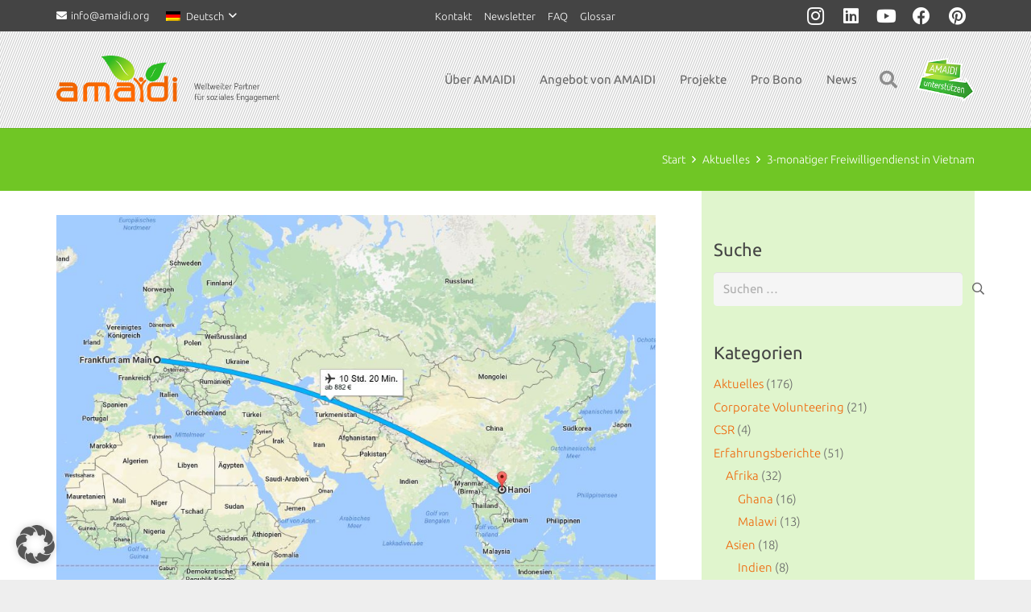

--- FILE ---
content_type: text/html; charset=UTF-8
request_url: https://amaidi.org/2016/09/charlotte-goes-vietnam/
body_size: 40102
content:
<!DOCTYPE HTML>
<html lang="de-DE">
<head>
	<meta charset="UTF-8">
	<meta name='robots' content='index, follow, max-image-preview:large, max-snippet:-1, max-video-preview:-1' />
<link rel="alternate" hreflang="de" href="https://amaidi.org/2016/09/charlotte-goes-vietnam/" />
<link rel="alternate" hreflang="x-default" href="https://amaidi.org/2016/09/charlotte-goes-vietnam/" />

	<!-- This site is optimized with the Yoast SEO plugin v26.8 - https://yoast.com/product/yoast-seo-wordpress/ -->
	<title>3-monatiger Freiwilligendienst in Vietnam - AMAIDI</title>
	<link rel="canonical" href="https://amaidi.org/2016/09/charlotte-goes-vietnam/" />
	<meta property="og:locale" content="de_DE" />
	<meta property="og:type" content="article" />
	<meta property="og:title" content="3-monatiger Freiwilligendienst in Vietnam - AMAIDI" />
	<meta property="og:description" content="Hallo, mein Name ist Charlotte und werde mich von Jan bis Apr. 2017 in einem sozialen Projekt in Vietnam engagieren. Nach einiger Recherche bin ich auf die Organisation AMAIDI gestoßen." />
	<meta property="og:url" content="https://amaidi.org/2016/09/charlotte-goes-vietnam/" />
	<meta property="og:site_name" content="AMAIDI" />
	<meta property="article:publisher" content="https://www.facebook.com/amaidi.international" />
	<meta property="article:published_time" content="2016-09-11T14:26:55+00:00" />
	<meta property="article:modified_time" content="2019-11-19T12:36:03+00:00" />
	<meta property="og:image" content="https://amaidi.org/wp-content/uploads/2016/11/Frankfurt-nach-Hanoi.jpg" />
	<meta property="og:image:width" content="959" />
	<meta property="og:image:height" content="635" />
	<meta property="og:image:type" content="image/jpeg" />
	<meta name="author" content="Charlotte@Vietnam" />
	<meta name="twitter:card" content="summary_large_image" />
	<meta name="twitter:creator" content="@AMAIDI" />
	<meta name="twitter:site" content="@AMAIDI" />
	<meta name="twitter:label1" content="Verfasst von" />
	<meta name="twitter:data1" content="Charlotte@Vietnam" />
	<meta name="twitter:label2" content="Geschätzte Lesezeit" />
	<meta name="twitter:data2" content="6 Minuten" />
	<script type="application/ld+json" class="yoast-schema-graph">{"@context":"https://schema.org","@graph":[{"@type":"Article","@id":"https://amaidi.org/2016/09/charlotte-goes-vietnam/#article","isPartOf":{"@id":"https://amaidi.org/2016/09/charlotte-goes-vietnam/"},"author":{"name":"Charlotte@Vietnam","@id":"https://amaidi.org/#/schema/person/b31f38e1bc3841aebabec0226bd189c2"},"headline":"3-monatiger Freiwilligendienst in Vietnam","datePublished":"2016-09-11T14:26:55+00:00","dateModified":"2019-11-19T12:36:03+00:00","mainEntityOfPage":{"@id":"https://amaidi.org/2016/09/charlotte-goes-vietnam/"},"wordCount":1183,"publisher":{"@id":"https://amaidi.org/#organization"},"image":{"@id":"https://amaidi.org/2016/09/charlotte-goes-vietnam/#primaryimage"},"thumbnailUrl":"https://amaidi.org/wp-content/uploads/2016/11/Frankfurt-nach-Hanoi.jpg","keywords":["Finanzierung","Mein Projekt","Spendenbutton","Unterichten","Vietnam"],"articleSection":["Aktuelles","Asien","Erfahrungsberichte","Vietnam"],"inLanguage":"de"},{"@type":"WebPage","@id":"https://amaidi.org/2016/09/charlotte-goes-vietnam/","url":"https://amaidi.org/2016/09/charlotte-goes-vietnam/","name":"3-monatiger Freiwilligendienst in Vietnam - AMAIDI","isPartOf":{"@id":"https://amaidi.org/#website"},"primaryImageOfPage":{"@id":"https://amaidi.org/2016/09/charlotte-goes-vietnam/#primaryimage"},"image":{"@id":"https://amaidi.org/2016/09/charlotte-goes-vietnam/#primaryimage"},"thumbnailUrl":"https://amaidi.org/wp-content/uploads/2016/11/Frankfurt-nach-Hanoi.jpg","datePublished":"2016-09-11T14:26:55+00:00","dateModified":"2019-11-19T12:36:03+00:00","breadcrumb":{"@id":"https://amaidi.org/2016/09/charlotte-goes-vietnam/#breadcrumb"},"inLanguage":"de","potentialAction":[{"@type":"ReadAction","target":["https://amaidi.org/2016/09/charlotte-goes-vietnam/"]}]},{"@type":"ImageObject","inLanguage":"de","@id":"https://amaidi.org/2016/09/charlotte-goes-vietnam/#primaryimage","url":"https://amaidi.org/wp-content/uploads/2016/11/Frankfurt-nach-Hanoi.jpg","contentUrl":"https://amaidi.org/wp-content/uploads/2016/11/Frankfurt-nach-Hanoi.jpg","width":959,"height":635},{"@type":"BreadcrumbList","@id":"https://amaidi.org/2016/09/charlotte-goes-vietnam/#breadcrumb","itemListElement":[{"@type":"ListItem","position":1,"name":"Startseite","item":"https://amaidi.org/"},{"@type":"ListItem","position":2,"name":"3-monatiger Freiwilligendienst in Vietnam"}]},{"@type":"WebSite","@id":"https://amaidi.org/#website","url":"https://amaidi.org/","name":"AMAIDI","description":"Weltweiter Partner für soziales Engagement, Corporate Volunteering und Pro Bono Programme","publisher":{"@id":"https://amaidi.org/#organization"},"potentialAction":[{"@type":"SearchAction","target":{"@type":"EntryPoint","urlTemplate":"https://amaidi.org/?s={search_term_string}"},"query-input":{"@type":"PropertyValueSpecification","valueRequired":true,"valueName":"search_term_string"}}],"inLanguage":"de"},{"@type":"Organization","@id":"https://amaidi.org/#organization","name":"AMAIDI International gGmbH","url":"https://amaidi.org/","logo":{"@type":"ImageObject","inLanguage":"de","@id":"https://amaidi.org/#/schema/logo/image/","url":"https://amaidi.org/wp-content/uploads/2017/09/AMAIDI_120x120px.png","contentUrl":"https://amaidi.org/wp-content/uploads/2017/09/AMAIDI_120x120px.png","width":120,"height":120,"caption":"AMAIDI International gGmbH"},"image":{"@id":"https://amaidi.org/#/schema/logo/image/"},"sameAs":["https://www.facebook.com/amaidi.international","https://x.com/AMAIDI","https://www.instagram.com/amaidi","https://www.linkedin.com/company/amaidi"]},{"@type":"Person","@id":"https://amaidi.org/#/schema/person/b31f38e1bc3841aebabec0226bd189c2","name":"Charlotte@Vietnam","description":"Hi ich bin Charlotte komme aus Rösrath bei Köln und engagiere mich in einem sozialen Schulprojekt in Vietnam. Auf meinem Blog erfahrt ihr dazu mehr!"}]}</script>
	<!-- / Yoast SEO plugin. -->


<link rel="alternate" type="application/rss+xml" title="AMAIDI &raquo; Feed" href="https://amaidi.org/feed/" />
<link rel="alternate" type="application/rss+xml" title="AMAIDI &raquo; Kommentar-Feed" href="https://amaidi.org/comments/feed/" />
<link rel="alternate" title="oEmbed (JSON)" type="application/json+oembed" href="https://amaidi.org/wp-json/oembed/1.0/embed?url=https%3A%2F%2Famaidi.org%2F2016%2F09%2Fcharlotte-goes-vietnam%2F" />
<link rel="alternate" title="oEmbed (XML)" type="text/xml+oembed" href="https://amaidi.org/wp-json/oembed/1.0/embed?url=https%3A%2F%2Famaidi.org%2F2016%2F09%2Fcharlotte-goes-vietnam%2F&#038;format=xml" />
<link rel="canonical" href="https://amaidi.org/2016/09/charlotte-goes-vietnam/" />
<meta name="viewport" content="width=device-width, initial-scale=1">
<meta name="theme-color" content="#f5f5f5">
<meta name="description" content="Hallo, mein Name ist Charlotte und werde mich von Jan bis Apr. 2017 in einem sozialen Projekt in Vietnam engagieren. Nach einiger Recherche bin ich auf die Organisation AMAIDI gestoßen.">
<meta property="og:description" content="Hallo, mein Name ist Charlotte und werde mich von Jan bis Apr. 2017 in einem sozialen Projekt in Vietnam engagieren. Nach einiger Recherche bin ich auf die Organisation AMAIDI gestoßen.">
<meta property="og:title" content="3-monatiger Freiwilligendienst in Vietnam - AMAIDI">
<meta property="og:url" content="https://amaidi.org/2016/09/charlotte-goes-vietnam">
<meta property="og:locale" content="de_DE">
<meta property="og:site_name" content="AMAIDI">
<meta property="og:type" content="article">
<meta property="og:image" content="https://amaidi.org/wp-content/uploads/2016/11/Frankfurt-nach-Hanoi.jpg" itemprop="image">
<meta property="og:locale:alternate" content="en_US">
<style id='wp-img-auto-sizes-contain-inline-css'>
img:is([sizes=auto i],[sizes^="auto," i]){contain-intrinsic-size:3000px 1500px}
/*# sourceURL=wp-img-auto-sizes-contain-inline-css */
</style>
<link rel='stylesheet' id='wp-block-library-css' href='https://amaidi.org/wp-includes/css/dist/block-library/style.min.css?ver=6.9' media='all' />
<style id='global-styles-inline-css'>
:root{--wp--preset--aspect-ratio--square: 1;--wp--preset--aspect-ratio--4-3: 4/3;--wp--preset--aspect-ratio--3-4: 3/4;--wp--preset--aspect-ratio--3-2: 3/2;--wp--preset--aspect-ratio--2-3: 2/3;--wp--preset--aspect-ratio--16-9: 16/9;--wp--preset--aspect-ratio--9-16: 9/16;--wp--preset--color--black: #000000;--wp--preset--color--cyan-bluish-gray: #abb8c3;--wp--preset--color--white: #ffffff;--wp--preset--color--pale-pink: #f78da7;--wp--preset--color--vivid-red: #cf2e2e;--wp--preset--color--luminous-vivid-orange: #ff6900;--wp--preset--color--luminous-vivid-amber: #fcb900;--wp--preset--color--light-green-cyan: #7bdcb5;--wp--preset--color--vivid-green-cyan: #00d084;--wp--preset--color--pale-cyan-blue: #8ed1fc;--wp--preset--color--vivid-cyan-blue: #0693e3;--wp--preset--color--vivid-purple: #9b51e0;--wp--preset--gradient--vivid-cyan-blue-to-vivid-purple: linear-gradient(135deg,rgb(6,147,227) 0%,rgb(155,81,224) 100%);--wp--preset--gradient--light-green-cyan-to-vivid-green-cyan: linear-gradient(135deg,rgb(122,220,180) 0%,rgb(0,208,130) 100%);--wp--preset--gradient--luminous-vivid-amber-to-luminous-vivid-orange: linear-gradient(135deg,rgb(252,185,0) 0%,rgb(255,105,0) 100%);--wp--preset--gradient--luminous-vivid-orange-to-vivid-red: linear-gradient(135deg,rgb(255,105,0) 0%,rgb(207,46,46) 100%);--wp--preset--gradient--very-light-gray-to-cyan-bluish-gray: linear-gradient(135deg,rgb(238,238,238) 0%,rgb(169,184,195) 100%);--wp--preset--gradient--cool-to-warm-spectrum: linear-gradient(135deg,rgb(74,234,220) 0%,rgb(151,120,209) 20%,rgb(207,42,186) 40%,rgb(238,44,130) 60%,rgb(251,105,98) 80%,rgb(254,248,76) 100%);--wp--preset--gradient--blush-light-purple: linear-gradient(135deg,rgb(255,206,236) 0%,rgb(152,150,240) 100%);--wp--preset--gradient--blush-bordeaux: linear-gradient(135deg,rgb(254,205,165) 0%,rgb(254,45,45) 50%,rgb(107,0,62) 100%);--wp--preset--gradient--luminous-dusk: linear-gradient(135deg,rgb(255,203,112) 0%,rgb(199,81,192) 50%,rgb(65,88,208) 100%);--wp--preset--gradient--pale-ocean: linear-gradient(135deg,rgb(255,245,203) 0%,rgb(182,227,212) 50%,rgb(51,167,181) 100%);--wp--preset--gradient--electric-grass: linear-gradient(135deg,rgb(202,248,128) 0%,rgb(113,206,126) 100%);--wp--preset--gradient--midnight: linear-gradient(135deg,rgb(2,3,129) 0%,rgb(40,116,252) 100%);--wp--preset--font-size--small: 13px;--wp--preset--font-size--medium: 20px;--wp--preset--font-size--large: 36px;--wp--preset--font-size--x-large: 42px;--wp--preset--spacing--20: 0.44rem;--wp--preset--spacing--30: 0.67rem;--wp--preset--spacing--40: 1rem;--wp--preset--spacing--50: 1.5rem;--wp--preset--spacing--60: 2.25rem;--wp--preset--spacing--70: 3.38rem;--wp--preset--spacing--80: 5.06rem;--wp--preset--shadow--natural: 6px 6px 9px rgba(0, 0, 0, 0.2);--wp--preset--shadow--deep: 12px 12px 50px rgba(0, 0, 0, 0.4);--wp--preset--shadow--sharp: 6px 6px 0px rgba(0, 0, 0, 0.2);--wp--preset--shadow--outlined: 6px 6px 0px -3px rgb(255, 255, 255), 6px 6px rgb(0, 0, 0);--wp--preset--shadow--crisp: 6px 6px 0px rgb(0, 0, 0);}:where(.is-layout-flex){gap: 0.5em;}:where(.is-layout-grid){gap: 0.5em;}body .is-layout-flex{display: flex;}.is-layout-flex{flex-wrap: wrap;align-items: center;}.is-layout-flex > :is(*, div){margin: 0;}body .is-layout-grid{display: grid;}.is-layout-grid > :is(*, div){margin: 0;}:where(.wp-block-columns.is-layout-flex){gap: 2em;}:where(.wp-block-columns.is-layout-grid){gap: 2em;}:where(.wp-block-post-template.is-layout-flex){gap: 1.25em;}:where(.wp-block-post-template.is-layout-grid){gap: 1.25em;}.has-black-color{color: var(--wp--preset--color--black) !important;}.has-cyan-bluish-gray-color{color: var(--wp--preset--color--cyan-bluish-gray) !important;}.has-white-color{color: var(--wp--preset--color--white) !important;}.has-pale-pink-color{color: var(--wp--preset--color--pale-pink) !important;}.has-vivid-red-color{color: var(--wp--preset--color--vivid-red) !important;}.has-luminous-vivid-orange-color{color: var(--wp--preset--color--luminous-vivid-orange) !important;}.has-luminous-vivid-amber-color{color: var(--wp--preset--color--luminous-vivid-amber) !important;}.has-light-green-cyan-color{color: var(--wp--preset--color--light-green-cyan) !important;}.has-vivid-green-cyan-color{color: var(--wp--preset--color--vivid-green-cyan) !important;}.has-pale-cyan-blue-color{color: var(--wp--preset--color--pale-cyan-blue) !important;}.has-vivid-cyan-blue-color{color: var(--wp--preset--color--vivid-cyan-blue) !important;}.has-vivid-purple-color{color: var(--wp--preset--color--vivid-purple) !important;}.has-black-background-color{background-color: var(--wp--preset--color--black) !important;}.has-cyan-bluish-gray-background-color{background-color: var(--wp--preset--color--cyan-bluish-gray) !important;}.has-white-background-color{background-color: var(--wp--preset--color--white) !important;}.has-pale-pink-background-color{background-color: var(--wp--preset--color--pale-pink) !important;}.has-vivid-red-background-color{background-color: var(--wp--preset--color--vivid-red) !important;}.has-luminous-vivid-orange-background-color{background-color: var(--wp--preset--color--luminous-vivid-orange) !important;}.has-luminous-vivid-amber-background-color{background-color: var(--wp--preset--color--luminous-vivid-amber) !important;}.has-light-green-cyan-background-color{background-color: var(--wp--preset--color--light-green-cyan) !important;}.has-vivid-green-cyan-background-color{background-color: var(--wp--preset--color--vivid-green-cyan) !important;}.has-pale-cyan-blue-background-color{background-color: var(--wp--preset--color--pale-cyan-blue) !important;}.has-vivid-cyan-blue-background-color{background-color: var(--wp--preset--color--vivid-cyan-blue) !important;}.has-vivid-purple-background-color{background-color: var(--wp--preset--color--vivid-purple) !important;}.has-black-border-color{border-color: var(--wp--preset--color--black) !important;}.has-cyan-bluish-gray-border-color{border-color: var(--wp--preset--color--cyan-bluish-gray) !important;}.has-white-border-color{border-color: var(--wp--preset--color--white) !important;}.has-pale-pink-border-color{border-color: var(--wp--preset--color--pale-pink) !important;}.has-vivid-red-border-color{border-color: var(--wp--preset--color--vivid-red) !important;}.has-luminous-vivid-orange-border-color{border-color: var(--wp--preset--color--luminous-vivid-orange) !important;}.has-luminous-vivid-amber-border-color{border-color: var(--wp--preset--color--luminous-vivid-amber) !important;}.has-light-green-cyan-border-color{border-color: var(--wp--preset--color--light-green-cyan) !important;}.has-vivid-green-cyan-border-color{border-color: var(--wp--preset--color--vivid-green-cyan) !important;}.has-pale-cyan-blue-border-color{border-color: var(--wp--preset--color--pale-cyan-blue) !important;}.has-vivid-cyan-blue-border-color{border-color: var(--wp--preset--color--vivid-cyan-blue) !important;}.has-vivid-purple-border-color{border-color: var(--wp--preset--color--vivid-purple) !important;}.has-vivid-cyan-blue-to-vivid-purple-gradient-background{background: var(--wp--preset--gradient--vivid-cyan-blue-to-vivid-purple) !important;}.has-light-green-cyan-to-vivid-green-cyan-gradient-background{background: var(--wp--preset--gradient--light-green-cyan-to-vivid-green-cyan) !important;}.has-luminous-vivid-amber-to-luminous-vivid-orange-gradient-background{background: var(--wp--preset--gradient--luminous-vivid-amber-to-luminous-vivid-orange) !important;}.has-luminous-vivid-orange-to-vivid-red-gradient-background{background: var(--wp--preset--gradient--luminous-vivid-orange-to-vivid-red) !important;}.has-very-light-gray-to-cyan-bluish-gray-gradient-background{background: var(--wp--preset--gradient--very-light-gray-to-cyan-bluish-gray) !important;}.has-cool-to-warm-spectrum-gradient-background{background: var(--wp--preset--gradient--cool-to-warm-spectrum) !important;}.has-blush-light-purple-gradient-background{background: var(--wp--preset--gradient--blush-light-purple) !important;}.has-blush-bordeaux-gradient-background{background: var(--wp--preset--gradient--blush-bordeaux) !important;}.has-luminous-dusk-gradient-background{background: var(--wp--preset--gradient--luminous-dusk) !important;}.has-pale-ocean-gradient-background{background: var(--wp--preset--gradient--pale-ocean) !important;}.has-electric-grass-gradient-background{background: var(--wp--preset--gradient--electric-grass) !important;}.has-midnight-gradient-background{background: var(--wp--preset--gradient--midnight) !important;}.has-small-font-size{font-size: var(--wp--preset--font-size--small) !important;}.has-medium-font-size{font-size: var(--wp--preset--font-size--medium) !important;}.has-large-font-size{font-size: var(--wp--preset--font-size--large) !important;}.has-x-large-font-size{font-size: var(--wp--preset--font-size--x-large) !important;}
/*# sourceURL=global-styles-inline-css */
</style>

<style id='classic-theme-styles-inline-css'>
/*! This file is auto-generated */
.wp-block-button__link{color:#fff;background-color:#32373c;border-radius:9999px;box-shadow:none;text-decoration:none;padding:calc(.667em + 2px) calc(1.333em + 2px);font-size:1.125em}.wp-block-file__button{background:#32373c;color:#fff;text-decoration:none}
/*# sourceURL=/wp-includes/css/classic-themes.min.css */
</style>
<link rel='stylesheet' id='page-list-style-css' href='https://amaidi.org/wp-content/plugins/page-list/css/page-list.css?ver=5.9' media='all' />
<link rel='stylesheet' id='us-fonts-css' href='//amaidi.org/wp-content/uploads/sgf-css/font-2e86bf7ed0a64bfe4875f1e7b8b8fc10.css' media='all' />
<link rel='stylesheet' id='borlabs-cookie-custom-css' href='https://amaidi.org/wp-content/cache/borlabs-cookie/1/borlabs-cookie-1-de.css?ver=3.3.23-147' media='all' />
<link rel='stylesheet' id='tablepress-default-css' href='https://amaidi.org/wp-content/plugins/tablepress/css/build/default.css?ver=3.2.6' media='all' />
<link rel='stylesheet' id='js_composer_custom_css-css' href='//amaidi.org/wp-content/uploads/js_composer/custom.css?ver=8.7.2' media='all' />
<link rel='stylesheet' id='us-theme-css' href='https://amaidi.org/wp-content/uploads/us-assets/amaidi.org.css?ver=18cd48d3' media='all' />
<link rel='stylesheet' id='theme-style-css' href='https://amaidi.org/wp-content/themes/amaidi-theme/style.css?ver=8.42' media='all' />
<link rel='stylesheet' id='bsf-Defaults-css' href='https://amaidi.org/wp-content/uploads/smile_fonts/Defaults/Defaults.css?ver=3.19.22' media='all' />
<link rel='stylesheet' id='ultimate-vc-addons-style-min-css' href='https://amaidi.org/wp-content/plugins/Ultimate_VC_Addons-3.19.22/assets/min-css/ultimate.min.css?ver=3.19.22' media='all' />
<script src="https://amaidi.org/wp-includes/js/jquery/jquery.min.js?ver=3.7.1" id="jquery-core-js"></script>
<script src="//amaidi.org/wp-content/plugins/revslider/sr6/assets/js/rbtools.min.js?ver=6.7.40" async id="tp-tools-js"></script>
<script src="//amaidi.org/wp-content/plugins/revslider/sr6/assets/js/rs6.min.js?ver=6.7.40" async id="revmin-js"></script>
<script src="https://amaidi.org/wp-content/plugins/sticky-menu-or-anything-on-scroll/assets/js/jq-sticky-anything.min.js?ver=2.1.1" id="stickyAnythingLib-js"></script>
<script data-borlabs-cookie-script-blocker-handle="google-sdk" data-borlabs-cookie-script-blocker-id="google-social-login" type='text/template' data-borlabs-cookie-script-blocker-src="//apis.google.com/js/platform.js?onload=onAmaidiSocialLoginGoogleLoaded" id="google-sdk-js"></script><script data-borlabs-cookie-script-blocker-id='facebook-sdk' type='text/template' data-borlabs-cookie-script-blocker-handle="fb-sdk" data-borlabs-cookie-script-blocker-id="fb-social-login" type='text/template' data-borlabs-cookie-script-blocker-src="//connect.facebook.net/en_US/sdk.js" id="fb-sdk-js"></script><script id="amaidi-login-js-extra">
var ajaxurl = "https://amaidi.org/wp-admin/admin-ajax.php";
var amaidi = {"g_client_id":"81362381579-1gqcj2ouf4ncqrkhrb2ek681ancdolp7.apps.googleusercontent.com","fb_app_id":"308120929596849"};
//# sourceURL=amaidi-login-js-extra
</script>
<script src="https://amaidi.org/wp-content/themes/amaidi-theme/scripts/login.js?ver=1.0.0" id="amaidi-login-js"></script>
<script data-no-optimize="1" data-no-minify="1" data-cfasync="false" src="https://amaidi.org/wp-content/cache/borlabs-cookie/1/borlabs-cookie-config-de.json.js?ver=3.3.23-153" id="borlabs-cookie-config-js"></script>
<script data-no-optimize="1" data-no-minify="1" data-cfasync="false" src="https://amaidi.org/wp-content/plugins/borlabs-cookie/assets/javascript/borlabs-cookie-prioritize.min.js?ver=3.3.23" id="borlabs-cookie-prioritize-js"></script>
<script src="https://amaidi.org/wp-includes/js/jquery/ui/core.min.js?ver=1.13.3" id="jquery-ui-core-js"></script>
<script src="https://amaidi.org/wp-content/plugins/Ultimate_VC_Addons-3.19.22/assets/min-js/ultimate.min.js?ver=3.19.22" id="ultimate-vc-addons-script-js"></script>
<script src="https://amaidi.org/wp-content/plugins/Ultimate_VC_Addons-3.19.22/assets/min-js/ultimate_bg.min.js?ver=3.19.22" id="ultimate-vc-addons-row-bg-js"></script>
<script></script><script data-borlabs-cookie-script-blocker-ignore>
brlbsImprezaBlockedYoutubeScripts = [];
brlbsImprezaBlockedVimeoScripts = [];
(function () {
	const originalDocumentHeadAppend = document.head.append;

    // don't block if we have consent
    const cookies = document.cookie.split('; ');
    let consentVimeo = false;
    let consentYoutube = false;
    for (let c of cookies) {
    if (c.startsWith('borlabs-cookie=')) {
            consentVimeo = c.includes('%22vimeo%22');
            consentYoutube = c.includes('%22youtube%22');
            break;
        }
    }

    window.addEventListener('borlabs-cookie-consent-saved', () => {
        consentVimeo = BorlabsCookie.Consents.hasConsent('vimeo');
        consentYoutube = BorlabsCookie.Consents.hasConsent('youtube');

        if (consentVimeo) {
            brlbsImprezaBlockedVimeoScripts.forEach(s => originalDocumentHeadAppend.call(document.head, s));
            brlbsImprezaBlockedVimeoScripts = [];
        }
        if (consentYoutube) {
            brlbsImprezaBlockedYoutubeScripts.forEach(s => originalDocumentHeadAppend.call(document.head, s));
            brlbsImprezaBlockedYoutubeScripts = [];
        }
    });

    document.head.append = function () {
        if (arguments.length > 0 && arguments[0].tagName === 'SCRIPT') {
            if (!consentYoutube && arguments[0].id != null && arguments[0].id.startsWith('youtube_api_') && arguments[0].src.startsWith('https://www.youtube.com/iframe_api')) {
              brlbsImprezaBlockedYoutubeScripts.push(arguments[0]);
              return document.createDocumentFragment();
            } else if (!consentVimeo && arguments[0].classList.length === 1 && arguments[0].className.startsWith('vimeo_') && arguments[0].src.startsWith('https://player.vimeo.com/api/player.js')) {
              brlbsImprezaBlockedVimeoScripts.push(arguments[0]);
              return document.createDocumentFragment();
            }
        }
        return originalDocumentHeadAppend.call(document.head, arguments[0]);
    }
})();
</script><link rel="https://api.w.org/" href="https://amaidi.org/wp-json/" /><link rel="alternate" title="JSON" type="application/json" href="https://amaidi.org/wp-json/wp/v2/posts/7874" /><link rel="EditURI" type="application/rsd+xml" title="RSD" href="https://amaidi.org/xmlrpc.php?rsd" />
<meta name="generator" content="WordPress 6.9" />
<link rel='shortlink' href='https://amaidi.org/?p=7874' />
<meta name="generator" content="WPML ver:4.8.6 stt:1,3;" />

        <script type="text/javascript">
            var jQueryMigrateHelperHasSentDowngrade = false;

			window.onerror = function( msg, url, line, col, error ) {
				// Break out early, do not processing if a downgrade reqeust was already sent.
				if ( jQueryMigrateHelperHasSentDowngrade ) {
					return true;
                }

				var xhr = new XMLHttpRequest();
				var nonce = 'bcbdd63693';
				var jQueryFunctions = [
					'andSelf',
					'browser',
					'live',
					'boxModel',
					'support.boxModel',
					'size',
					'swap',
					'clean',
					'sub',
                ];
				var match_pattern = /\)\.(.+?) is not a function/;
                var erroredFunction = msg.match( match_pattern );

                // If there was no matching functions, do not try to downgrade.
                if ( null === erroredFunction || typeof erroredFunction !== 'object' || typeof erroredFunction[1] === "undefined" || -1 === jQueryFunctions.indexOf( erroredFunction[1] ) ) {
                    return true;
                }

                // Set that we've now attempted a downgrade request.
                jQueryMigrateHelperHasSentDowngrade = true;

				xhr.open( 'POST', 'https://amaidi.org/wp-admin/admin-ajax.php' );
				xhr.setRequestHeader( 'Content-Type', 'application/x-www-form-urlencoded' );
				xhr.onload = function () {
					var response,
                        reload = false;

					if ( 200 === xhr.status ) {
                        try {
                        	response = JSON.parse( xhr.response );

                        	reload = response.data.reload;
                        } catch ( e ) {
                        	reload = false;
                        }
                    }

					// Automatically reload the page if a deprecation caused an automatic downgrade, ensure visitors get the best possible experience.
					if ( reload ) {
						location.reload();
                    }
				};

				xhr.send( encodeURI( 'action=jquery-migrate-downgrade-version&_wpnonce=' + nonce ) );

				// Suppress error alerts in older browsers
				return true;
			}
        </script>

		<meta name="google-signin-client_id" content="81362381579-1gqcj2ouf4ncqrkhrb2ek681ancdolp7.apps.googleusercontent.com">		<script id="us_add_no_touch">
			if ( ! /Android|webOS|iPhone|iPad|iPod|BlackBerry|IEMobile|Opera Mini/i.test( navigator.userAgent ) ) {
				document.documentElement.classList.add( "no-touch" );
			}
		</script>
				<script id="us_color_scheme_switch_class">
			if ( document.cookie.includes( "us_color_scheme_switch_is_on=true" ) ) {
				document.documentElement.classList.add( "us-color-scheme-on" );
			}
		</script>
		<style>.recentcomments a{display:inline !important;padding:0 !important;margin:0 !important;}</style><script data-borlabs-cookie-script-blocker-ignore>
if ('0' === '1' && ('0' === '1' || '1' === '1')) {
    window['gtag_enable_tcf_support'] = true;
}
window.dataLayer = window.dataLayer || [];
if (typeof gtag !== 'function') {
    function gtag() {
        dataLayer.push(arguments);
    }
}
gtag('set', 'developer_id.dYjRjMm', true);
if ('0' === '1' || '1' === '1') {
    if (window.BorlabsCookieGoogleConsentModeDefaultSet !== true) {
        let getCookieValue = function (name) {
            return document.cookie.match('(^|;)\\s*' + name + '\\s*=\\s*([^;]+)')?.pop() || '';
        };
        let cookieValue = getCookieValue('borlabs-cookie-gcs');
        let consentsFromCookie = {};
        if (cookieValue !== '') {
            consentsFromCookie = JSON.parse(decodeURIComponent(cookieValue));
        }
        let defaultValues = {
            'ad_storage': 'denied',
            'ad_user_data': 'denied',
            'ad_personalization': 'denied',
            'analytics_storage': 'denied',
            'functionality_storage': 'denied',
            'personalization_storage': 'denied',
            'security_storage': 'denied',
            'wait_for_update': 500,
        };
        gtag('consent', 'default', { ...defaultValues, ...consentsFromCookie });
    }
    window.BorlabsCookieGoogleConsentModeDefaultSet = true;
    let borlabsCookieConsentChangeHandler = function () {
        window.dataLayer = window.dataLayer || [];
        if (typeof gtag !== 'function') { function gtag(){dataLayer.push(arguments);} }

        let getCookieValue = function (name) {
            return document.cookie.match('(^|;)\\s*' + name + '\\s*=\\s*([^;]+)')?.pop() || '';
        };
        let cookieValue = getCookieValue('borlabs-cookie-gcs');
        let consentsFromCookie = {};
        if (cookieValue !== '') {
            consentsFromCookie = JSON.parse(decodeURIComponent(cookieValue));
        }

        consentsFromCookie.analytics_storage = BorlabsCookie.Consents.hasConsent('google-analytics') ? 'granted' : 'denied';

        BorlabsCookie.CookieLibrary.setCookie(
            'borlabs-cookie-gcs',
            JSON.stringify(consentsFromCookie),
            BorlabsCookie.Settings.automaticCookieDomainAndPath.value ? '' : BorlabsCookie.Settings.cookieDomain.value,
            BorlabsCookie.Settings.cookiePath.value,
            BorlabsCookie.Cookie.getPluginCookie().expires,
            BorlabsCookie.Settings.cookieSecure.value,
            BorlabsCookie.Settings.cookieSameSite.value
        );
    }
    document.addEventListener('borlabs-cookie-consent-saved', borlabsCookieConsentChangeHandler);
    document.addEventListener('borlabs-cookie-handle-unblock', borlabsCookieConsentChangeHandler);
}
if ('0' === '1') {
    gtag("js", new Date());
    gtag("config", "UA-53110677-2", {"anonymize_ip": true});

    (function (w, d, s, i) {
        var f = d.getElementsByTagName(s)[0],
            j = d.createElement(s);
        j.async = true;
        j.src =
            "https://www.googletagmanager.com/gtag/js?id=" + i;
        f.parentNode.insertBefore(j, f);
    })(window, document, "script", "UA-53110677-2");
}
</script><meta name="generator" content="Powered by WPBakery Page Builder - drag and drop page builder for WordPress."/>
<meta name="generator" content="Powered by Slider Revolution 6.7.40 - responsive, Mobile-Friendly Slider Plugin for WordPress with comfortable drag and drop interface." />
<link rel="icon" href="https://amaidi.org/wp-content/uploads/2017/05/amaidi_icon.png" sizes="32x32" />
<link rel="icon" href="https://amaidi.org/wp-content/uploads/2017/05/amaidi_icon.png" sizes="192x192" />
<link rel="apple-touch-icon" href="https://amaidi.org/wp-content/uploads/2017/05/amaidi_icon.png" />
<meta name="msapplication-TileImage" content="https://amaidi.org/wp-content/uploads/2017/05/amaidi_icon.png" />
<script>function setREVStartSize(e){
			//window.requestAnimationFrame(function() {
				window.RSIW = window.RSIW===undefined ? window.innerWidth : window.RSIW;
				window.RSIH = window.RSIH===undefined ? window.innerHeight : window.RSIH;
				try {
					var pw = document.getElementById(e.c).parentNode.offsetWidth,
						newh;
					pw = pw===0 || isNaN(pw) || (e.l=="fullwidth" || e.layout=="fullwidth") ? window.RSIW : pw;
					e.tabw = e.tabw===undefined ? 0 : parseInt(e.tabw);
					e.thumbw = e.thumbw===undefined ? 0 : parseInt(e.thumbw);
					e.tabh = e.tabh===undefined ? 0 : parseInt(e.tabh);
					e.thumbh = e.thumbh===undefined ? 0 : parseInt(e.thumbh);
					e.tabhide = e.tabhide===undefined ? 0 : parseInt(e.tabhide);
					e.thumbhide = e.thumbhide===undefined ? 0 : parseInt(e.thumbhide);
					e.mh = e.mh===undefined || e.mh=="" || e.mh==="auto" ? 0 : parseInt(e.mh,0);
					if(e.layout==="fullscreen" || e.l==="fullscreen")
						newh = Math.max(e.mh,window.RSIH);
					else{
						e.gw = Array.isArray(e.gw) ? e.gw : [e.gw];
						for (var i in e.rl) if (e.gw[i]===undefined || e.gw[i]===0) e.gw[i] = e.gw[i-1];
						e.gh = e.el===undefined || e.el==="" || (Array.isArray(e.el) && e.el.length==0)? e.gh : e.el;
						e.gh = Array.isArray(e.gh) ? e.gh : [e.gh];
						for (var i in e.rl) if (e.gh[i]===undefined || e.gh[i]===0) e.gh[i] = e.gh[i-1];
											
						var nl = new Array(e.rl.length),
							ix = 0,
							sl;
						e.tabw = e.tabhide>=pw ? 0 : e.tabw;
						e.thumbw = e.thumbhide>=pw ? 0 : e.thumbw;
						e.tabh = e.tabhide>=pw ? 0 : e.tabh;
						e.thumbh = e.thumbhide>=pw ? 0 : e.thumbh;
						for (var i in e.rl) nl[i] = e.rl[i]<window.RSIW ? 0 : e.rl[i];
						sl = nl[0];
						for (var i in nl) if (sl>nl[i] && nl[i]>0) { sl = nl[i]; ix=i;}
						var m = pw>(e.gw[ix]+e.tabw+e.thumbw) ? 1 : (pw-(e.tabw+e.thumbw)) / (e.gw[ix]);
						newh =  (e.gh[ix] * m) + (e.tabh + e.thumbh);
					}
					var el = document.getElementById(e.c);
					if (el!==null && el) el.style.height = newh+"px";
					el = document.getElementById(e.c+"_wrapper");
					if (el!==null && el) {
						el.style.height = newh+"px";
						el.style.display = "block";
					}
				} catch(e){
					console.log("Failure at Presize of Slider:" + e)
				}
			//});
		  };</script>
<noscript><style> .wpb_animate_when_almost_visible { opacity: 1; }</style></noscript>		<style id="us-icon-fonts">@font-face{font-display:swap;font-style:normal;font-family:"fontawesome";font-weight:900;src:url("https://amaidi.org/wp-content/themes/Impreza/fonts/fa-solid-900.woff2?ver=8.42") format("woff2")}.fas{font-family:"fontawesome";font-weight:900}@font-face{font-display:swap;font-style:normal;font-family:"fontawesome";font-weight:400;src:url("https://amaidi.org/wp-content/themes/Impreza/fonts/fa-regular-400.woff2?ver=8.42") format("woff2")}.far{font-family:"fontawesome";font-weight:400}@font-face{font-display:swap;font-style:normal;font-family:"fontawesome";font-weight:300;src:url("https://amaidi.org/wp-content/themes/Impreza/fonts/fa-light-300.woff2?ver=8.42") format("woff2")}.fal{font-family:"fontawesome";font-weight:300}@font-face{font-display:swap;font-style:normal;font-family:"Font Awesome 5 Duotone";font-weight:900;src:url("https://amaidi.org/wp-content/themes/Impreza/fonts/fa-duotone-900.woff2?ver=8.42") format("woff2")}.fad{font-family:"Font Awesome 5 Duotone";font-weight:900}.fad{position:relative}.fad:before{position:absolute}.fad:after{opacity:0.4}@font-face{font-display:swap;font-style:normal;font-family:"Font Awesome 5 Brands";font-weight:400;src:url("https://amaidi.org/wp-content/themes/Impreza/fonts/fa-brands-400.woff2?ver=8.42") format("woff2")}.fab{font-family:"Font Awesome 5 Brands";font-weight:400}@font-face{font-display:block;font-style:normal;font-family:"Material Icons";font-weight:400;src:url("https://amaidi.org/wp-content/themes/Impreza/fonts/material-icons.woff2?ver=8.42") format("woff2")}.material-icons{font-family:"Material Icons";font-weight:400}</style>
				<style id="us-current-header-css"> .l-subheader.at_top,.l-subheader.at_top .w-dropdown-list,.l-subheader.at_top .type_mobile .w-nav-list.level_1{background:var(--color-header-top-bg);color:var(--color-header-top-text)}.no-touch .l-subheader.at_top a:hover,.no-touch .l-header.bg_transparent .l-subheader.at_top .w-dropdown.opened a:hover{color:var(--color-header-top-text-hover)}.l-header.bg_transparent:not(.sticky) .l-subheader.at_top{background:var(--color-header-top-transparent-bg);color:var(--color-header-top-transparent-text)}.no-touch .l-header.bg_transparent:not(.sticky) .at_top .w-cart-link:hover,.no-touch .l-header.bg_transparent:not(.sticky) .at_top .w-text a:hover,.no-touch .l-header.bg_transparent:not(.sticky) .at_top .w-html a:hover,.no-touch .l-header.bg_transparent:not(.sticky) .at_top .w-nav>a:hover,.no-touch .l-header.bg_transparent:not(.sticky) .at_top .w-menu a:hover,.no-touch .l-header.bg_transparent:not(.sticky) .at_top .w-search>a:hover,.no-touch .l-header.bg_transparent:not(.sticky) .at_top .w-socials.shape_none.color_text a:hover,.no-touch .l-header.bg_transparent:not(.sticky) .at_top .w-socials.shape_none.color_link a:hover,.no-touch .l-header.bg_transparent:not(.sticky) .at_top .w-dropdown a:hover,.no-touch .l-header.bg_transparent:not(.sticky) .at_top .type_desktop .menu-item.level_1.opened>a,.no-touch .l-header.bg_transparent:not(.sticky) .at_top .type_desktop .menu-item.level_1:hover>a{color:var(--color-header-transparent-text-hover)}.l-subheader.at_middle,.l-subheader.at_middle .w-dropdown-list,.l-subheader.at_middle .type_mobile .w-nav-list.level_1{background:var(--color-header-middle-bg);color:var(--color-header-middle-text)}.no-touch .l-subheader.at_middle a:hover,.no-touch .l-header.bg_transparent .l-subheader.at_middle .w-dropdown.opened a:hover{color:var(--color-header-middle-text-hover)}.l-header.bg_transparent:not(.sticky) .l-subheader.at_middle{background:var(--color-header-transparent-bg);color:var(--color-header-transparent-text)}.no-touch .l-header.bg_transparent:not(.sticky) .at_middle .w-cart-link:hover,.no-touch .l-header.bg_transparent:not(.sticky) .at_middle .w-text a:hover,.no-touch .l-header.bg_transparent:not(.sticky) .at_middle .w-html a:hover,.no-touch .l-header.bg_transparent:not(.sticky) .at_middle .w-nav>a:hover,.no-touch .l-header.bg_transparent:not(.sticky) .at_middle .w-menu a:hover,.no-touch .l-header.bg_transparent:not(.sticky) .at_middle .w-search>a:hover,.no-touch .l-header.bg_transparent:not(.sticky) .at_middle .w-socials.shape_none.color_text a:hover,.no-touch .l-header.bg_transparent:not(.sticky) .at_middle .w-socials.shape_none.color_link a:hover,.no-touch .l-header.bg_transparent:not(.sticky) .at_middle .w-dropdown a:hover,.no-touch .l-header.bg_transparent:not(.sticky) .at_middle .type_desktop .menu-item.level_1.opened>a,.no-touch .l-header.bg_transparent:not(.sticky) .at_middle .type_desktop .menu-item.level_1:hover>a{color:var(--color-header-transparent-text-hover)}.header_ver .l-header{background:var(--color-header-middle-bg);color:var(--color-header-middle-text)}@media (min-width:902px){.hidden_for_default{display:none!important}.l-subheader.at_bottom{display:none}.l-subheader.at_middle{background-image:url(https://amaidi.org/wp-content/uploads/2016/06/hintergrund_hellgraue_streifen.png);background-attachment:scroll;background-position:top left;background-repeat:repeat;background-size:initial}.l-header{position:relative;z-index:111}.l-subheader{margin:0 auto}.l-subheader.width_full{padding-left:1.5rem;padding-right:1.5rem}.l-subheader-h{display:flex;align-items:center;position:relative;margin:0 auto;max-width:var(--site-content-width,1200px);height:inherit}.w-header-show{display:none}.l-header.pos_fixed{position:fixed;left:var(--site-outline-width,0);right:var(--site-outline-width,0)}.l-header.pos_fixed:not(.notransition) .l-subheader{transition-property:transform,background,box-shadow,line-height,height,visibility;transition-duration:.3s;transition-timing-function:cubic-bezier(.78,.13,.15,.86)}.headerinpos_bottom.sticky_first_section .l-header.pos_fixed{position:fixed!important}.header_hor .l-header.sticky_auto_hide{transition:margin .3s cubic-bezier(.78,.13,.15,.86) .1s}.header_hor .l-header.sticky_auto_hide.down{margin-top:calc(-1.1 * var(--header-sticky-height,0px) )}.l-header.bg_transparent:not(.sticky) .l-subheader{box-shadow:none!important;background:none}.l-header.bg_transparent~.l-main .l-section.width_full.height_auto:first-of-type>.l-section-h{padding-top:0!important;padding-bottom:0!important}.l-header.pos_static.bg_transparent{position:absolute;left:var(--site-outline-width,0);right:var(--site-outline-width,0)}.l-subheader.width_full .l-subheader-h{max-width:none!important}.l-header.shadow_thin .l-subheader.at_middle,.l-header.shadow_thin .l-subheader.at_bottom{box-shadow:0 1px 0 rgba(0,0,0,0.08)}.l-header.shadow_wide .l-subheader.at_middle,.l-header.shadow_wide .l-subheader.at_bottom{box-shadow:0 3px 5px -1px rgba(0,0,0,0.1),0 2px 1px -1px rgba(0,0,0,0.05)}.header_hor .l-subheader-cell>.w-cart{margin-left:0;margin-right:0}:root{--header-height:159px;--header-sticky-height:65px}.l-header:before{content:'159'}.l-header.sticky:before{content:'65'}.l-subheader.at_top{line-height:39px;height:39px;overflow:visible;visibility:visible}.l-header.sticky .l-subheader.at_top{line-height:0px;height:0px;overflow:hidden;visibility:hidden}.l-subheader.at_middle{line-height:120px;height:120px;overflow:visible;visibility:visible}.l-header.sticky .l-subheader.at_middle{line-height:65px;height:65px;overflow:visible;visibility:visible}.l-subheader.at_bottom{line-height:36px;height:36px;overflow:visible;visibility:visible}.l-header.sticky .l-subheader.at_bottom{line-height:40px;height:40px;overflow:visible;visibility:visible}.headerinpos_above .l-header.pos_fixed{overflow:hidden;transition:transform 0.3s;transform:translate3d(0,-100%,0)}.headerinpos_above .l-header.pos_fixed.sticky{overflow:visible;transform:none}.headerinpos_above .l-header.pos_fixed~.l-section>.l-section-h,.headerinpos_above .l-header.pos_fixed~.l-main .l-section:first-of-type>.l-section-h{padding-top:0!important}.headerinpos_below .l-header.pos_fixed:not(.sticky){position:absolute;top:100%}.headerinpos_below .l-header.pos_fixed~.l-main>.l-section:first-of-type>.l-section-h{padding-top:0!important}.headerinpos_below .l-header.pos_fixed~.l-main .l-section.full_height:nth-of-type(2){min-height:100vh}.headerinpos_below .l-header.pos_fixed~.l-main>.l-section:nth-of-type(2)>.l-section-h{padding-top:var(--header-height)}.headerinpos_bottom .l-header.pos_fixed:not(.sticky){position:absolute;top:100vh}.headerinpos_bottom .l-header.pos_fixed~.l-main>.l-section:first-of-type>.l-section-h{padding-top:0!important}.headerinpos_bottom .l-header.pos_fixed~.l-main>.l-section:first-of-type>.l-section-h{padding-bottom:var(--header-height)}.headerinpos_bottom .l-header.pos_fixed.bg_transparent~.l-main .l-section.valign_center:not(.height_auto):first-of-type>.l-section-h{top:calc( var(--header-height) / 2 )}.headerinpos_bottom .l-header.pos_fixed:not(.sticky) .w-cart.layout_dropdown .w-cart-content,.headerinpos_bottom .l-header.pos_fixed:not(.sticky) .w-nav.type_desktop .w-nav-list.level_2{bottom:100%;transform-origin:0 100%}.headerinpos_bottom .l-header.pos_fixed:not(.sticky) .w-nav.type_mobile.m_layout_dropdown .w-nav-list.level_1{top:auto;bottom:100%;box-shadow:var(--box-shadow-up)}.headerinpos_bottom .l-header.pos_fixed:not(.sticky) .w-nav.type_desktop .w-nav-list.level_3,.headerinpos_bottom .l-header.pos_fixed:not(.sticky) .w-nav.type_desktop .w-nav-list.level_4{top:auto;bottom:0;transform-origin:0 100%}.headerinpos_bottom .l-header.pos_fixed:not(.sticky) .w-dropdown-list{top:auto;bottom:-0.4em;padding-top:0.4em;padding-bottom:2.4em}.admin-bar .l-header.pos_static.bg_solid~.l-main .l-section.full_height:first-of-type{min-height:calc( 100vh - var(--header-height) - 32px )}.admin-bar .l-header.pos_fixed:not(.sticky_auto_hide)~.l-main .l-section.full_height:not(:first-of-type){min-height:calc( 100vh - var(--header-sticky-height) - 32px )}.admin-bar.headerinpos_below .l-header.pos_fixed~.l-main .l-section.full_height:nth-of-type(2){min-height:calc(100vh - 32px)}}@media (min-width:902px) and (max-width:901px){.hidden_for_laptops{display:none!important}.l-subheader.at_bottom{display:none}.l-subheader.at_middle{background-image:url(https://amaidi.org/wp-content/uploads/2016/06/hintergrund_hellgraue_streifen.png);background-attachment:scroll;background-position:top left;background-repeat:repeat;background-size:initial}.l-header{position:relative;z-index:111}.l-subheader{margin:0 auto}.l-subheader.width_full{padding-left:1.5rem;padding-right:1.5rem}.l-subheader-h{display:flex;align-items:center;position:relative;margin:0 auto;max-width:var(--site-content-width,1200px);height:inherit}.w-header-show{display:none}.l-header.pos_fixed{position:fixed;left:var(--site-outline-width,0);right:var(--site-outline-width,0)}.l-header.pos_fixed:not(.notransition) .l-subheader{transition-property:transform,background,box-shadow,line-height,height,visibility;transition-duration:.3s;transition-timing-function:cubic-bezier(.78,.13,.15,.86)}.headerinpos_bottom.sticky_first_section .l-header.pos_fixed{position:fixed!important}.header_hor .l-header.sticky_auto_hide{transition:margin .3s cubic-bezier(.78,.13,.15,.86) .1s}.header_hor .l-header.sticky_auto_hide.down{margin-top:calc(-1.1 * var(--header-sticky-height,0px) )}.l-header.bg_transparent:not(.sticky) .l-subheader{box-shadow:none!important;background:none}.l-header.bg_transparent~.l-main .l-section.width_full.height_auto:first-of-type>.l-section-h{padding-top:0!important;padding-bottom:0!important}.l-header.pos_static.bg_transparent{position:absolute;left:var(--site-outline-width,0);right:var(--site-outline-width,0)}.l-subheader.width_full .l-subheader-h{max-width:none!important}.l-header.shadow_thin .l-subheader.at_middle,.l-header.shadow_thin .l-subheader.at_bottom{box-shadow:0 1px 0 rgba(0,0,0,0.08)}.l-header.shadow_wide .l-subheader.at_middle,.l-header.shadow_wide .l-subheader.at_bottom{box-shadow:0 3px 5px -1px rgba(0,0,0,0.1),0 2px 1px -1px rgba(0,0,0,0.05)}.header_hor .l-subheader-cell>.w-cart{margin-left:0;margin-right:0}:root{--header-height:159px;--header-sticky-height:65px}.l-header:before{content:'159'}.l-header.sticky:before{content:'65'}.l-subheader.at_top{line-height:39px;height:39px;overflow:visible;visibility:visible}.l-header.sticky .l-subheader.at_top{line-height:0px;height:0px;overflow:hidden;visibility:hidden}.l-subheader.at_middle{line-height:120px;height:120px;overflow:visible;visibility:visible}.l-header.sticky .l-subheader.at_middle{line-height:65px;height:65px;overflow:visible;visibility:visible}.l-subheader.at_bottom{line-height:36px;height:36px;overflow:visible;visibility:visible}.l-header.sticky .l-subheader.at_bottom{line-height:40px;height:40px;overflow:visible;visibility:visible}.headerinpos_above .l-header.pos_fixed{overflow:hidden;transition:transform 0.3s;transform:translate3d(0,-100%,0)}.headerinpos_above .l-header.pos_fixed.sticky{overflow:visible;transform:none}.headerinpos_above .l-header.pos_fixed~.l-section>.l-section-h,.headerinpos_above .l-header.pos_fixed~.l-main .l-section:first-of-type>.l-section-h{padding-top:0!important}.headerinpos_below .l-header.pos_fixed:not(.sticky){position:absolute;top:100%}.headerinpos_below .l-header.pos_fixed~.l-main>.l-section:first-of-type>.l-section-h{padding-top:0!important}.headerinpos_below .l-header.pos_fixed~.l-main .l-section.full_height:nth-of-type(2){min-height:100vh}.headerinpos_below .l-header.pos_fixed~.l-main>.l-section:nth-of-type(2)>.l-section-h{padding-top:var(--header-height)}.headerinpos_bottom .l-header.pos_fixed:not(.sticky){position:absolute;top:100vh}.headerinpos_bottom .l-header.pos_fixed~.l-main>.l-section:first-of-type>.l-section-h{padding-top:0!important}.headerinpos_bottom .l-header.pos_fixed~.l-main>.l-section:first-of-type>.l-section-h{padding-bottom:var(--header-height)}.headerinpos_bottom .l-header.pos_fixed.bg_transparent~.l-main .l-section.valign_center:not(.height_auto):first-of-type>.l-section-h{top:calc( var(--header-height) / 2 )}.headerinpos_bottom .l-header.pos_fixed:not(.sticky) .w-cart.layout_dropdown .w-cart-content,.headerinpos_bottom .l-header.pos_fixed:not(.sticky) .w-nav.type_desktop .w-nav-list.level_2{bottom:100%;transform-origin:0 100%}.headerinpos_bottom .l-header.pos_fixed:not(.sticky) .w-nav.type_mobile.m_layout_dropdown .w-nav-list.level_1{top:auto;bottom:100%;box-shadow:var(--box-shadow-up)}.headerinpos_bottom .l-header.pos_fixed:not(.sticky) .w-nav.type_desktop .w-nav-list.level_3,.headerinpos_bottom .l-header.pos_fixed:not(.sticky) .w-nav.type_desktop .w-nav-list.level_4{top:auto;bottom:0;transform-origin:0 100%}.headerinpos_bottom .l-header.pos_fixed:not(.sticky) .w-dropdown-list{top:auto;bottom:-0.4em;padding-top:0.4em;padding-bottom:2.4em}.admin-bar .l-header.pos_static.bg_solid~.l-main .l-section.full_height:first-of-type{min-height:calc( 100vh - var(--header-height) - 32px )}.admin-bar .l-header.pos_fixed:not(.sticky_auto_hide)~.l-main .l-section.full_height:not(:first-of-type){min-height:calc( 100vh - var(--header-sticky-height) - 32px )}.admin-bar.headerinpos_below .l-header.pos_fixed~.l-main .l-section.full_height:nth-of-type(2){min-height:calc(100vh - 32px)}}@media (min-width:716px) and (max-width:901px){.hidden_for_tablets{display:none!important}.l-subheader.at_bottom{display:none}.l-subheader.at_middle{background-image:url(https://amaidi.org/wp-content/uploads/2016/06/hintergrund_hellgraue_streifen.png);background-attachment:scroll;background-position:top left;background-repeat:repeat;background-size:initial}.l-header{position:relative;z-index:111}.l-subheader{margin:0 auto}.l-subheader.width_full{padding-left:1.5rem;padding-right:1.5rem}.l-subheader-h{display:flex;align-items:center;position:relative;margin:0 auto;max-width:var(--site-content-width,1200px);height:inherit}.w-header-show{display:none}.l-header.pos_fixed{position:fixed;left:var(--site-outline-width,0);right:var(--site-outline-width,0)}.l-header.pos_fixed:not(.notransition) .l-subheader{transition-property:transform,background,box-shadow,line-height,height,visibility;transition-duration:.3s;transition-timing-function:cubic-bezier(.78,.13,.15,.86)}.headerinpos_bottom.sticky_first_section .l-header.pos_fixed{position:fixed!important}.header_hor .l-header.sticky_auto_hide{transition:margin .3s cubic-bezier(.78,.13,.15,.86) .1s}.header_hor .l-header.sticky_auto_hide.down{margin-top:calc(-1.1 * var(--header-sticky-height,0px) )}.l-header.bg_transparent:not(.sticky) .l-subheader{box-shadow:none!important;background:none}.l-header.bg_transparent~.l-main .l-section.width_full.height_auto:first-of-type>.l-section-h{padding-top:0!important;padding-bottom:0!important}.l-header.pos_static.bg_transparent{position:absolute;left:var(--site-outline-width,0);right:var(--site-outline-width,0)}.l-subheader.width_full .l-subheader-h{max-width:none!important}.l-header.shadow_thin .l-subheader.at_middle,.l-header.shadow_thin .l-subheader.at_bottom{box-shadow:0 1px 0 rgba(0,0,0,0.08)}.l-header.shadow_wide .l-subheader.at_middle,.l-header.shadow_wide .l-subheader.at_bottom{box-shadow:0 3px 5px -1px rgba(0,0,0,0.1),0 2px 1px -1px rgba(0,0,0,0.05)}.header_hor .l-subheader-cell>.w-cart{margin-left:0;margin-right:0}:root{--header-height:170px;--header-sticky-height:60px}.l-header:before{content:'170'}.l-header.sticky:before{content:'60'}.l-subheader.at_top{line-height:80px;height:80px;overflow:visible;visibility:visible}.l-header.sticky .l-subheader.at_top{line-height:0px;height:0px;overflow:hidden;visibility:hidden}.l-subheader.at_middle{line-height:90px;height:90px;overflow:visible;visibility:visible}.l-header.sticky .l-subheader.at_middle{line-height:60px;height:60px;overflow:visible;visibility:visible}.l-subheader.at_bottom{line-height:50px;height:50px;overflow:visible;visibility:visible}.l-header.sticky .l-subheader.at_bottom{line-height:50px;height:50px;overflow:visible;visibility:visible}}@media (max-width:715px){.hidden_for_mobiles{display:none!important}.l-subheader.at_bottom{display:none}.l-header{position:fixed;inset-inline-start:var(--site-outline-width,0);min-height:100vh;z-index:111;width:var(--header-width,auto)}.l-header:not(.scrollable){display:flex;flex-direction:column;height:100%;top:var(--site-outline-width,0)!important}.l-header[style*="absolute"]{inset-inline-start:0!important}.l-subheader{flex-shrink:0;padding-left:0!important;padding-right:0!important}.l-subheader.at_middle{flex-grow:10}.l-subheader-h{width:100%}.l-subheader-cell{text-align:center;flex-direction:column}.l-subheader.at_top .l-subheader-cell>*,.l-subheader.at_bottom .l-subheader-cell>*{margin-bottom:0.7rem}.l-subheader.at_top .l-subheader-cell>*:first-child,.l-subheader.at_bottom .l-subheader-cell>*:first-child{margin-top:0.7rem}.l-subheader.at_middle .l-subheader-cell>*{margin-bottom:1.4rem}.l-subheader.at_middle .l-subheader-cell>*:first-child{margin-top:1.4rem}.rtl .l-header.align_left .l-subheader-cell{align-items:flex-end}.rtl .l-header.align_right .l-subheader-cell{align-items:flex-start}body.header-show{overflow:hidden}.w-header-overlay{display:none;position:fixed;z-index:101;top:0;left:0;right:0;bottom:0;visibility:hidden;pointer-events:none;background:rgba(0,0,0,0);transition:all 0.3s}.header-show .w-header-overlay{visibility:visible;pointer-events:auto;background:rgba(0,0,0,0.75)}.w-header-show{display:none;position:fixed;z-index:102;top:calc( var(--site-outline-width,0px) + var(--wp-admin--admin-bar--height,0px) );inset-inline-end:var(--site-outline-width,0);text-align:center;background:rgba(0,0,0,0.3);color:#fff!important;opacity:1;line-height:50px; height:50px; width:50px; margin:15px; padding:0;font-size:1.4rem;border-radius:0.3rem}.w-header-show:before{content:'\f0c9';font-family:fontawesome;font-weight:400;vertical-align:top}.header-show .w-header-show{opacity:0}.w-header-show span{display:none;margin-left:0.5rem}.l-header.shadow_thin{box-shadow:1px 0 0 rgba(0,0,0,0.08)}.rtl .l-header.shadow_thin{box-shadow:-1px 0 0 rgba(0,0,0,0.08)}.l-header.shadow_wide{box-shadow:5px 0 15px rgba(0,0,0,.15)}.rtl .l-header.shadow_wide{box-shadow:-5px 0 15px rgba(0,0,0,.15)}.l-header,.w-nav.type_mobile.m_layout_panel .w-nav-list.level_1{max-width:calc(100vw - 70px)}.w-image img.for_transparent{display:none}.l-subheader.at_middle .w-dropdown-list,.l-subheader.at_bottom .w-dropdown-list{top:auto;bottom:-0.4em;padding-top:0.4em;padding-bottom:2.4em}.l-subheader-cell>.w-cart{margin-left:0.6rem;margin-right:0.6rem}.w-cart-content{display:none!important}:root{--header-width:300px}.w-header-show,body:not(.footer_reveal) .w-header-overlay{display:block}.l-header{bottom:0;overflow-y:auto;-webkit-overflow-scrolling:touch;box-shadow:none;transition:transform .3s;transform:translate3d(-100%,0,0)}body.rtl .l-header{transform:translate3d(100%,0,0)}body.header-show .l-header{transform:translate3d(0,0,0)}.post_navigation.layout_sided .order_first{inset-inline-start:-14rem}.no-touch .post_navigation.layout_sided .order_first:hover,.post_navigation.layout_sided .order_first:focus-visible{inset-inline-start:0}}@media (min-width:902px){.ush_image_1{height:60px!important}.l-header.sticky .ush_image_1{height:55px!important}}@media (min-width:902px) and (max-width:901px){.ush_image_1{height:30px!important}.l-header.sticky .ush_image_1{height:30px!important}}@media (min-width:716px) and (max-width:901px){.ush_image_1{height:30px!important}.l-header.sticky .ush_image_1{height:50px!important}}@media (max-width:715px){.ush_image_1{height:20px!important}.l-header.sticky .ush_image_1{height:50px!important}}@media (min-width:902px){.ush_image_2{height:55px!important}.l-header.sticky .ush_image_2{height:60px!important}}@media (min-width:902px) and (max-width:901px){.ush_image_2{height:30px!important}.l-header.sticky .ush_image_2{height:30px!important}}@media (min-width:716px) and (max-width:901px){.ush_image_2{height:30px!important}.l-header.sticky .ush_image_2{height:50px!important}}@media (max-width:715px){.ush_image_2{height:20px!important}.l-header.sticky .ush_image_2{height:50px!important}}@media (min-width:902px){.ush_image_3{height:55px!important}.l-header.sticky .ush_image_3{height:55px!important}}@media (min-width:902px) and (max-width:901px){.ush_image_3{height:30px!important}.l-header.sticky .ush_image_3{height:30px!important}}@media (min-width:716px) and (max-width:901px){.ush_image_3{height:30px!important}.l-header.sticky .ush_image_3{height:55px!important}}@media (max-width:715px){.ush_image_3{height:20px!important}.l-header.sticky .ush_image_3{height:90px!important}}.header_hor .ush_menu_1.type_desktop .menu-item.level_1>a:not(.w-btn){padding-left:15px;padding-right:15px}.header_hor .ush_menu_1.type_desktop .menu-item.level_1>a.w-btn{margin-left:15px;margin-right:15px}.header_hor .ush_menu_1.type_desktop.align-edges>.w-nav-list.level_1{margin-left:-15px;margin-right:-15px}.header_ver .ush_menu_1.type_desktop .menu-item.level_1>a:not(.w-btn){padding-top:15px;padding-bottom:15px}.header_ver .ush_menu_1.type_desktop .menu-item.level_1>a.w-btn{margin-top:15px;margin-bottom:15px}.ush_menu_1.type_desktop .menu-item:not(.level_1){font-size:15px}.ush_menu_1.type_mobile .w-nav-anchor.level_1,.ush_menu_1.type_mobile .w-nav-anchor.level_1 + .w-nav-arrow{font-size:16px}.ush_menu_1.type_mobile .w-nav-anchor:not(.level_1),.ush_menu_1.type_mobile .w-nav-anchor:not(.level_1) + .w-nav-arrow{font-size:15px}@media (min-width:902px){.ush_menu_1 .w-nav-icon{--icon-size:20px;--icon-size-int:20}}@media (min-width:902px) and (max-width:901px){.ush_menu_1 .w-nav-icon{--icon-size:32px;--icon-size-int:32}}@media (min-width:716px) and (max-width:901px){.ush_menu_1 .w-nav-icon{--icon-size:20px;--icon-size-int:20}}@media (max-width:715px){.ush_menu_1 .w-nav-icon{--icon-size:20px;--icon-size-int:20}}@media screen and (max-width:1149px){.w-nav.ush_menu_1>.w-nav-list.level_1{display:none}.ush_menu_1 .w-nav-control{display:flex}}.no-touch .ush_menu_1 .w-nav-item.level_1.opened>a:not(.w-btn),.no-touch .ush_menu_1 .w-nav-item.level_1:hover>a:not(.w-btn){background:;color:#ef6304}.ush_menu_1 .w-nav-item.level_1.current-menu-item>a:not(.w-btn),.ush_menu_1 .w-nav-item.level_1.current-menu-ancestor>a:not(.w-btn),.ush_menu_1 .w-nav-item.level_1.current-page-ancestor>a:not(.w-btn){background:;color:#ef6304}.l-header.bg_transparent:not(.sticky) .ush_menu_1.type_desktop .w-nav-item.level_1.current-menu-item>a:not(.w-btn),.l-header.bg_transparent:not(.sticky) .ush_menu_1.type_desktop .w-nav-item.level_1.current-menu-ancestor>a:not(.w-btn),.l-header.bg_transparent:not(.sticky) .ush_menu_1.type_desktop .w-nav-item.level_1.current-page-ancestor>a:not(.w-btn){background:transparent;color:#fb751c}.ush_menu_1 .w-nav-list:not(.level_1){background:#ffffff;color:#666666}.no-touch .ush_menu_1 .w-nav-item:not(.level_1)>a:focus,.no-touch .ush_menu_1 .w-nav-item:not(.level_1):hover>a{background:#ef6304;color:#ffffff}.ush_menu_1 .w-nav-item:not(.level_1).current-menu-item>a,.ush_menu_1 .w-nav-item:not(.level_1).current-menu-ancestor>a,.ush_menu_1 .w-nav-item:not(.level_1).current-page-ancestor>a{background:;color:#ef6304}.header_hor .ush_additional_menu_1 .menu{margin:0 -0.5rem}.header_hor .ush_additional_menu_1.spread .menu{width:calc(100% + 0.5rem + 0.5rem)}.header_hor .ush_additional_menu_1 .menu-item{padding:0 0.5rem}.header_ver .ush_additional_menu_1 .menu-item{padding:0.5rem 0}@media (min-width:902px){.ush_search_1.layout_simple{max-width:200px}.ush_search_1.layout_modern.active{width:200px}.ush_search_1{font-size:18px}}@media (min-width:902px) and (max-width:901px){.ush_search_1.layout_simple{max-width:250px}.ush_search_1.layout_modern.active{width:250px}.ush_search_1{font-size:24px}}@media (min-width:716px) and (max-width:901px){.ush_search_1.layout_simple{max-width:200px}.ush_search_1.layout_modern.active{width:200px}.ush_search_1{font-size:18px}}@media (max-width:715px){.ush_search_1{font-size:18px}}@media (min-width:902px){.ush_search_2.layout_simple{max-width:240px}.ush_search_2.layout_modern.active{width:240px}.ush_search_2{font-size:18px}}@media (min-width:902px) and (max-width:901px){.ush_search_2.layout_simple{max-width:250px}.ush_search_2.layout_modern.active{width:250px}.ush_search_2{font-size:24px}}@media (min-width:716px) and (max-width:901px){.ush_search_2.layout_simple{max-width:200px}.ush_search_2.layout_modern.active{width:200px}.ush_search_2{font-size:18px}}@media (max-width:715px){.ush_search_2{font-size:18px}}.ush_socials_1 .w-socials-list{margin:-0em}.ush_socials_1 .w-socials-item{padding:0em}.ush_text_2{font-size:13px!important}.ush_text_3{font-size:13px!important}.ush_socials_1{font-size:22px!important}.ush_menu_1{font-weight:400!important}.ush_additional_menu_1{font-size:13px!important}.ush_dropdown_1{font-size:13px!important}</style>
		<style id="us-design-options-css">.us_custom_ea2be81a{font-size:0.9rem!important}.us_custom_e11ab399{padding-bottom:0px!important}.us_custom_b03640aa{padding-top:0px!important}.us_custom_9de87d4e{font-weight:700!important}.us_custom_aa1cae48{margin-top:-2rem!important}@media (min-width:601px) and (max-width:1024px){.us_custom_aa1cae48{padding-top:2rem!important}}@media (max-width:600px){.us_custom_aa1cae48{padding-top:2rem!important}}</style><link rel='stylesheet' id='cmtooltip-css' href='https://amaidi.org/wp-content/plugins/enhanced-tooltipglossary/assets/css/tooltip.min.css?ver=4.5.2' media='all' />
<style id='cmtooltip-inline-css'>
#tt {
				z-index: 1500;
		}

					#tt #ttcont div.glossaryItemTitle {
			color: #000000 !important;
			}
		
					#tt #ttcont div.glossaryItemTitle {
			background-color: #transparent !important;
			padding: 0 !important;
			margin: 0px !important;
			border-top: 10px solid transparent;
			border-bottom: 10px solid transparent;
			}
		
					#tt #ttcont div.glossaryItemTitle {
			font-size: 13px !important;
			}
		
		#tt #ttcont div.glossaryItemBody {
		padding: 0;
					font-size: 13px;
				}
		#tt #ttcont .mobile-link{
					font-size: 13px;
				}

		.mobile-link a.glossaryLink {
		color: #fff !important;
		}
		.mobile-link:before{content: "Term link:  "}

		
		
		.tiles ul.glossaryList li {
		min-width: 85px !important;
		width:85px !important;
		}
		.tiles ul.glossaryList span { min-width:85px; width:85px;  }
		.cm-glossary.tiles.big ul.glossaryList a { min-width:179px; width:179px }
		.cm-glossary.tiles.big ul.glossaryList span { min-width:179px; width:179px; }

				span.glossaryLink, a.glossaryLink {
		border-bottom: dotted 1px #000000;					color: #000000 !important;
				}
		span.glossaryLink.temporary, a.glossaryLink.temporary {
		border-bottom: dotted 1px #eeff11;		}
		span.glossaryLink:hover, a.glossaryLink:hover {
		border-bottom: solid 1px #333333;					color:#333333 !important;
				}

				.glossaryList .glossary-link-title {
		font-weight: normal !important;
		}

		
					#tt #tt-btn-close{ color: #222 !important}
		
		.cm-glossary.grid ul.glossaryList li[class^='ln']  { width: 200px !important}

					#tt #tt-btn-close{
			direction: rtl;
			font-size: 20px !important
			}
		
		
					#tt #ttcont glossaryItemBody * {color: #ffffff}
		

		
					#tt #ttcont a{color: #2EA3F2 !important}
		
		
		
					#ttcont {
			box-shadow: 0px 0px 20px #666666;
			-moz-box-shadow: 0px 0px 20px #666666;
			-webkit-box-shadow: 0px 0px 20px #666666;
			}
					.cm-glossary.term-carousel .slick-slide,
			.cm-glossary.tiles-with-definition ul > li { height: 250px !important}
					.cm-glossary.tiles-with-definition ul {
			grid-template-columns: repeat(auto-fill, 220px) !important;
			}
		
		.glossary-search-wrapper {
		display: inline-block;
				}


		
		input.glossary-search-term {
				outline: none;
																}


		
		
		button.glossary-search.button {
		outline: none;
												}
/*# sourceURL=cmtooltip-inline-css */
</style>
<link rel='stylesheet' id='dashicons-css' href='https://amaidi.org/wp-includes/css/dashicons.min.css?ver=6.9' media='all' />
<link rel='stylesheet' id='rs-plugin-settings-css' href='//amaidi.org/wp-content/plugins/revslider/sr6/assets/css/rs6.css?ver=6.7.40' media='all' />
<style id='rs-plugin-settings-inline-css'>
#rs-demo-id {}
/*# sourceURL=rs-plugin-settings-inline-css */
</style>
</head>
<body class="wp-singular post-template-default single single-post postid-7874 single-format-standard wp-embed-responsive wp-theme-Impreza wp-child-theme-amaidi-theme l-body Impreza_8.42 us-core_8.42 header_hor headerinpos_top state_default wpb-js-composer js-comp-ver-8.7.2 vc_responsive" itemscope itemtype="https://schema.org/WebPage">
		<div class="l-preloader">
			<div class="l-preloader-spinner">
				<div class="g-preloader type_1">
					<div></div>
				</div>
			</div>
		</div>
		
<div class="l-canvas type_wide">
	<header id="page-header" class="l-header pos_fixed shadow_thin bg_solid with_bgimg id_14205" itemscope itemtype="https://schema.org/WPHeader"><div class="l-subheader at_top"><div class="l-subheader-h"><div class="l-subheader-cell at_left"><div class="w-text ush_text_3 nowrap align_none icon_atleft"><a href="mailto:info@amaidi.org" class="w-text-h"><i class="fas fa-envelope"></i><span class="w-text-value">info@amaidi.org</span></a></div><div class="w-dropdown ush_dropdown_1 source_wpml dropdown_height drop_to_left open_on_click"><div class="w-dropdown-h"><div class="w-dropdown-current"><a class="w-dropdown-item" role="button" href="javascript:void(0)"><img src="https://amaidi.org/wp-content/plugins/sitepress-multilingual-cms/res/flags/de.png" alt="de" /><span class="w-dropdown-item-title">Deutsch</span></a></div><div class="w-dropdown-list"><div class="w-dropdown-list-h"></div></div></div></div></div><div class="l-subheader-cell at_center"><nav class="w-menu ush_additional_menu_1 layout_hor"><ul id="menu-topnavigation" class="menu"><li id="menu-item-5143" class="menu-item menu-item-type-post_type menu-item-object-page menu-item-5143"><a href="https://amaidi.org/kontakt/">Kontakt</a></li><li id="menu-item-5837" class="menu-item menu-item-type-post_type menu-item-object-page menu-item-5837"><a href="https://amaidi.org/ueber-amaidi/newsletter/">Newsletter</a></li><li id="menu-item-5144" class="menu-item menu-item-type-post_type menu-item-object-page menu-item-5144"><a href="https://amaidi.org/faq-de/">FAQ</a></li><li id="menu-item-18532" class="menu-item menu-item-type-post_type menu-item-object-page menu-item-18532"><a href="https://amaidi.org/glossar/">Glossar</a></li></ul></nav></div><div class="l-subheader-cell at_right"><div class="w-socials ush_socials_1 color_text shape_square style_default hover_slide"><div class="w-socials-list"><div class="w-socials-item instagram"><a target="_blank" rel="nofollow" href="https://www.instagram.com/amaidi" class="w-socials-item-link" aria-label="Instagram"><span class="w-socials-item-link-hover"></span><i class="fab fa-instagram"></i></a></div><div class="w-socials-item linkedin"><a target="_blank" rel="nofollow" href="https://www.linkedin.com/company/amaidi" class="w-socials-item-link" aria-label="LinkedIn"><span class="w-socials-item-link-hover"></span><i class="fab fa-linkedin"></i></a></div><div class="w-socials-item youtube"><a target="_blank" rel="nofollow" href="https://www.youtube.com/@amaidi" class="w-socials-item-link" aria-label="YouTube"><span class="w-socials-item-link-hover"></span><i class="fab fa-youtube"></i></a></div><div class="w-socials-item facebook"><a target="_blank" rel="nofollow" href="https://www.facebook.com/AMAIDI.International/" class="w-socials-item-link" aria-label="Facebook"><span class="w-socials-item-link-hover"></span><i class="fab fa-facebook"></i></a></div><div class="w-socials-item pinterest"><a target="_blank" rel="nofollow" href="https://www.pinterest.com/amaidi/" class="w-socials-item-link" aria-label="Pinterest"><span class="w-socials-item-link-hover"></span><i class="fab fa-pinterest"></i></a></div></div></div></div></div></div><div class="l-subheader at_middle"><div class="l-subheader-h"><div class="l-subheader-cell at_left"><div class="w-image ush_image_1"><a href="https://amaidi.org" aria-label="logo_amaidi__250x100" class="w-image-h"><img width="250" height="100" src="https://amaidi.org/wp-content/uploads/2016/06/logo_amaidi__250x100.png" class="attachment-large size-large" alt="" loading="lazy" decoding="async" /></a></div><div class="w-image hidden_for_mobiles ush_image_2"><div class="w-image-h"><img width="193" height="100" src="https://amaidi.org/wp-content/uploads/2016/06/claim_weltweiter_partner_fuer_soziales_engagement__193x100-2.png" class="attachment-large size-large" alt="" loading="lazy" decoding="async" /></div></div></div><div class="l-subheader-cell at_center"></div><div class="l-subheader-cell at_right"><nav class="w-nav type_desktop ush_menu_1 height_full open_on_hover dropdown_height m_align_left m_layout_dropdown dropdown_shadow_wide" itemscope itemtype="https://schema.org/SiteNavigationElement"><a class="w-nav-control" aria-label="Menü" aria-expanded="false" role="button" href="#"><div class="w-nav-icon style_hamburger_1" style="--icon-thickness:3px"><div></div></div></a><ul class="w-nav-list level_1 hide_for_mobiles hover_simple"><li id="menu-item-19818" class="menu-item menu-item-type-post_type menu-item-object-page menu-item-has-children w-nav-item level_1 menu-item-19818"><a class="w-nav-anchor level_1" aria-haspopup="menu" href="https://amaidi.org/ueber-amaidi/"><span class="w-nav-title">Über AMAIDI</span><span class="w-nav-arrow" tabindex="0" role="button" aria-expanded="false" aria-label="Über AMAIDI Menü"></span></a><ul class="w-nav-list level_2"><li id="menu-item-19902" class="menu-item menu-item-type-custom menu-item-object-custom w-nav-item level_2 menu-item-19902"><a class="w-nav-anchor level_2" href="https://amaidi.org/ueber-amaidi/"><span class="w-nav-title">Unternehmensprofil</span></a></li><li id="menu-item-19819" class="menu-item menu-item-type-post_type menu-item-object-page w-nav-item level_2 menu-item-19819"><a class="w-nav-anchor level_2" href="https://amaidi.org/ueber-amaidi/geschichte/"><span class="w-nav-title">Geschichte</span></a></li><li id="menu-item-19820" class="menu-item menu-item-type-post_type menu-item-object-page w-nav-item level_2 menu-item-19820"><a class="w-nav-anchor level_2" href="https://amaidi.org/ziele-vision-und-mission/"><span class="w-nav-title">Ziele, Vision und Mission</span></a></li><li id="menu-item-19821" class="menu-item menu-item-type-post_type menu-item-object-page w-nav-item level_2 menu-item-19821"><a class="w-nav-anchor level_2" href="https://amaidi.org/ueber-amaidi/amaidi-weltweit/"><span class="w-nav-title">AMAIDI weltweit</span></a></li><li id="menu-item-19826" class="menu-item menu-item-type-post_type menu-item-object-page w-nav-item level_2 menu-item-19826"><a class="w-nav-anchor level_2" href="https://amaidi.org/ueber-amaidi/team/"><span class="w-nav-title">Team</span></a></li><li id="menu-item-19822" class="menu-item menu-item-type-post_type menu-item-object-page w-nav-item level_2 menu-item-19822"><a class="w-nav-anchor level_2" href="https://amaidi.org/ueber-amaidi/warum-amaidi/"><span class="w-nav-title">Warum AMAIDI?</span></a></li><li id="menu-item-19827" class="menu-item menu-item-type-post_type menu-item-object-page w-nav-item level_2 menu-item-19827"><a class="w-nav-anchor level_2" href="https://amaidi.org/ueber-amaidi/jobs-amaidi-mitgestalten/"><span class="w-nav-title">Jobs – AMAIDI mitgestalten</span></a></li><li id="menu-item-19824" class="menu-item menu-item-type-post_type menu-item-object-page w-nav-item level_2 menu-item-19824"><a class="w-nav-anchor level_2" href="https://amaidi.org/ueber-amaidi/partner/"><span class="w-nav-title">Partner</span></a></li><li id="menu-item-19825" class="menu-item menu-item-type-post_type menu-item-object-page w-nav-item level_2 menu-item-19825"><a class="w-nav-anchor level_2" href="https://amaidi.org/ueber-amaidi/presse/"><span class="w-nav-title">Presse</span></a></li><li id="menu-item-19828" class="menu-item menu-item-type-post_type menu-item-object-page w-nav-item level_2 menu-item-19828"><a class="w-nav-anchor level_2" href="https://amaidi.org/ueber-amaidi/newsletter/"><span class="w-nav-title">Newsletter</span></a></li></ul></li><li id="menu-item-4946" class="menu-item menu-item-type-custom menu-item-object-custom menu-item-has-children w-nav-item level_1 menu-item-4946 has_cols fill_direction_hor" style="--menu-cols:4"><a class="w-nav-anchor level_1" aria-haspopup="menu" href="#"><span class="w-nav-title">Angebot von AMAIDI</span><span class="w-nav-arrow" tabindex="0" role="button" aria-expanded="false" aria-label="Angebot von AMAIDI Menü"></span></a><ul class="w-nav-list level_2"><li id="menu-item-4952" class="menu-item menu-item-type-custom menu-item-object-custom menu-item-has-children w-nav-item level_2 menu-item-4952"><a class="w-nav-anchor level_2" aria-haspopup="menu"><span class="w-nav-title">Privatpersonen</span><span class="w-nav-arrow" tabindex="0" role="button" aria-expanded="false" aria-label="Privatpersonen Menü"></span></a><ul class="w-nav-list level_3"><li id="menu-item-5679" class="menu-item menu-item-type-post_type menu-item-object-page w-nav-item level_3 menu-item-5679"><a class="w-nav-anchor level_3" href="https://amaidi.org/privatpersonen/"><span class="w-nav-title">Einleitung</span></a></li><li id="menu-item-5680" class="menu-item menu-item-type-post_type menu-item-object-page w-nav-item level_3 menu-item-5680"><a class="w-nav-anchor level_3" href="https://amaidi.org/privatpersonen/beratung-begleitung/"><span class="w-nav-title">Beratung</span></a></li><li id="menu-item-5719" class="menu-item menu-item-type-post_type menu-item-object-page w-nav-item level_3 menu-item-5719"><a class="w-nav-anchor level_3" href="https://amaidi.org/privatpersonen/vermittlung/"><span class="w-nav-title">Vermittlung</span></a></li><li id="menu-item-5702" class="menu-item menu-item-type-post_type menu-item-object-page w-nav-item level_3 menu-item-5702"><a class="w-nav-anchor level_3" href="https://amaidi.org/privatpersonen/bewerbung-als-privatperson/"><span class="w-nav-title">Bewerbung als Privatperson</span></a></li></ul></li><li id="menu-item-4956" class="menu-item menu-item-type-custom menu-item-object-custom menu-item-has-children w-nav-item level_2 menu-item-4956"><a class="w-nav-anchor level_2" aria-haspopup="menu" href="https://amaidi.org/unternehmen/"><span class="w-nav-title">Unternehmen</span><span class="w-nav-arrow" tabindex="0" role="button" aria-expanded="false" aria-label="Unternehmen Menü"></span></a><ul class="w-nav-list level_3"><li id="menu-item-7257" class="menu-item menu-item-type-post_type menu-item-object-page w-nav-item level_3 menu-item-7257"><a class="w-nav-anchor level_3" href="https://amaidi.org/unternehmen/"><span class="w-nav-title">Einleitung</span></a></li><li id="menu-item-8456" class="menu-item menu-item-type-post_type menu-item-object-page w-nav-item level_3 menu-item-8456"><a class="w-nav-anchor level_3" href="https://amaidi.org/unternehmen/beratung-und-begleitung/"><span class="w-nav-title">Beratung und Begleitung</span></a></li><li id="menu-item-19680" class="menu-item menu-item-type-post_type menu-item-object-page w-nav-item level_3 menu-item-19680"><a class="w-nav-anchor level_3" href="https://amaidi.org/programme/"><span class="w-nav-title">Corporate Volunteering Programme</span></a></li><li id="menu-item-8529" class="menu-item menu-item-type-post_type menu-item-object-page w-nav-item level_3 menu-item-8529"><a class="w-nav-anchor level_3" href="https://amaidi.org/unternehmen/registrieren_als_unternehmen/"><span class="w-nav-title">Unternehmen registrieren</span></a></li></ul></li><li id="menu-item-4964" class="menu-item menu-item-type-custom menu-item-object-custom menu-item-has-children w-nav-item level_2 menu-item-4964"><a class="w-nav-anchor level_2" aria-haspopup="menu"><span class="w-nav-title">NPOs</span><span class="w-nav-arrow" tabindex="0" role="button" aria-expanded="false" aria-label="NPOs Menü"></span></a><ul class="w-nav-list level_3"><li id="menu-item-8530" class="menu-item menu-item-type-post_type menu-item-object-page w-nav-item level_3 menu-item-8530"><a class="w-nav-anchor level_3" href="https://amaidi.org/npos/"><span class="w-nav-title">Einleitung</span></a></li><li id="menu-item-8559" class="menu-item menu-item-type-post_type menu-item-object-page w-nav-item level_3 menu-item-8559"><a class="w-nav-anchor level_3" href="https://amaidi.org/npos/beratung-von-npos/"><span class="w-nav-title">Beratung von NPOs</span></a></li><li id="menu-item-8562" class="menu-item menu-item-type-post_type menu-item-object-page w-nav-item level_3 menu-item-8562"><a class="w-nav-anchor level_3" href="https://amaidi.org/npos/vermittlung-von-einem-oder-mehreren-freiwilligen/"><span class="w-nav-title">Vermittlung  von einem oder mehreren Freiwilligen</span></a></li><li id="menu-item-8563" class="menu-item menu-item-type-post_type menu-item-object-page w-nav-item level_3 menu-item-8563"><a class="w-nav-anchor level_3" href="https://amaidi.org/npos/bewerbung-als-projekt-partner/"><span class="w-nav-title">Bewerbung als Projekt Partner</span></a></li></ul></li></ul></li><li id="menu-item-12022" class="menu-item menu-item-type-post_type menu-item-object-page w-nav-item level_1 menu-item-12022"><a class="w-nav-anchor level_1" href="https://amaidi.org/projekte/"><span class="w-nav-title">Projekte</span></a></li><li id="menu-item-16062" class="menu-item menu-item-type-custom menu-item-object-custom menu-item-has-children w-nav-item level_1 menu-item-16062"><a class="w-nav-anchor level_1" aria-haspopup="menu" href="#"><span class="w-nav-title">Pro Bono</span><span class="w-nav-arrow" tabindex="0" role="button" aria-expanded="false" aria-label="Pro Bono Menü"></span></a><ul class="w-nav-list level_2"><li id="menu-item-10753" class="menu-item menu-item-type-post_type menu-item-object-glossary w-nav-item level_2 menu-item-10753"><a class="w-nav-anchor level_2" href="https://amaidi.org/glossar/probono/"><span class="w-nav-title">Was ist Pro Bono?</span></a></li><li id="menu-item-10758" class="menu-item menu-item-type-taxonomy menu-item-object-category w-nav-item level_2 menu-item-10758"><a class="w-nav-anchor level_2" href="https://amaidi.org/category/pro-bono/"><span class="w-nav-title">Einblicke in Pro Bono</span></a></li></ul></li><li id="menu-item-5232" class="menu-item menu-item-type-post_type menu-item-object-page menu-item-has-children w-nav-item level_1 menu-item-5232"><a class="w-nav-anchor level_1" aria-haspopup="menu" href="https://amaidi.org/news/"><span class="w-nav-title">News</span><span class="w-nav-arrow" tabindex="0" role="button" aria-expanded="false" aria-label="News Menü"></span></a><ul class="w-nav-list level_2"><li id="menu-item-6616" class="menu-item menu-item-type-taxonomy menu-item-object-category current-post-ancestor current-menu-parent current-post-parent w-nav-item level_2 menu-item-6616"><a class="w-nav-anchor level_2" href="https://amaidi.org/category/aktuelles/"><span class="w-nav-title">Aktuelles</span></a></li><li id="menu-item-11735" class="menu-item menu-item-type-taxonomy menu-item-object-category w-nav-item level_2 menu-item-11735"><a class="w-nav-anchor level_2" href="https://amaidi.org/category/corporate-volunteering/"><span class="w-nav-title">Corporate Volunteering</span></a></li><li id="menu-item-10014" class="menu-item menu-item-type-taxonomy menu-item-object-category current-post-ancestor current-menu-parent current-post-parent menu-item-has-children w-nav-item level_2 menu-item-10014"><a class="w-nav-anchor level_2" aria-haspopup="menu" href="https://amaidi.org/category/erfahrungsberichte/"><span class="w-nav-title">Erfahrungsberichte</span><span class="w-nav-arrow" tabindex="0" role="button" aria-expanded="false" aria-label="Erfahrungsberichte Menü"></span></a><ul class="w-nav-list level_3"><li id="menu-item-10015" class="menu-item menu-item-type-taxonomy menu-item-object-category current-post-ancestor current-menu-parent current-post-parent w-nav-item level_3 menu-item-10015"><a class="w-nav-anchor level_3" href="https://amaidi.org/category/erfahrungsberichte/asien/"><span class="w-nav-title">Asien</span></a></li><li id="menu-item-10989" class="menu-item menu-item-type-taxonomy menu-item-object-category w-nav-item level_3 menu-item-10989"><a class="w-nav-anchor level_3" href="https://amaidi.org/category/erfahrungsberichte/afrika/"><span class="w-nav-title">Afrika</span></a></li></ul></li><li id="menu-item-11736" class="menu-item menu-item-type-taxonomy menu-item-object-category w-nav-item level_2 menu-item-11736"><a class="w-nav-anchor level_2" href="https://amaidi.org/category/freiwilligenarbeit/"><span class="w-nav-title">Freiwilligenarbeit</span></a></li><li id="menu-item-6896" class="menu-item menu-item-type-taxonomy menu-item-object-category menu-item-has-children w-nav-item level_2 menu-item-6896"><a class="w-nav-anchor level_2" aria-haspopup="menu" href="https://amaidi.org/category/presse/"><span class="w-nav-title">Presse</span><span class="w-nav-arrow" tabindex="0" role="button" aria-expanded="false" aria-label="Presse Menü"></span></a><ul class="w-nav-list level_3"><li id="menu-item-6897" class="menu-item menu-item-type-taxonomy menu-item-object-category w-nav-item level_3 menu-item-6897"><a class="w-nav-anchor level_3" href="https://amaidi.org/category/presse/pressestimmen/"><span class="w-nav-title">Pressestimmen</span></a></li></ul></li><li id="menu-item-6617" class="menu-item menu-item-type-taxonomy menu-item-object-category menu-item-has-children w-nav-item level_2 menu-item-6617"><a class="w-nav-anchor level_2" aria-haspopup="menu" href="https://amaidi.org/category/veranstaltungen/"><span class="w-nav-title">Veranstaltungen</span><span class="w-nav-arrow" tabindex="0" role="button" aria-expanded="false" aria-label="Veranstaltungen Menü"></span></a><ul class="w-nav-list level_3"><li id="menu-item-11734" class="menu-item menu-item-type-taxonomy menu-item-object-category w-nav-item level_3 menu-item-11734"><a class="w-nav-anchor level_3" href="https://amaidi.org/category/veranstaltungen/european-pro-bono-summit-epbs-eng/"><span class="w-nav-title">European Pro Bono Summit (EPBS)</span></a></li><li id="menu-item-6899" class="menu-item menu-item-type-taxonomy menu-item-object-category w-nav-item level_3 menu-item-6899"><a class="w-nav-anchor level_3" href="https://amaidi.org/category/veranstaltungen/global-pro-bono-summit-gpbs/"><span class="w-nav-title">Global Pro Bono Summit (GPBS)</span></a></li><li id="menu-item-16976" class="menu-item menu-item-type-taxonomy menu-item-object-category w-nav-item level_3 menu-item-16976"><a class="w-nav-anchor level_3" href="https://amaidi.org/category/veranstaltungen/pro-bono-week/"><span class="w-nav-title">Pro Bono Week</span></a></li><li id="menu-item-16975" class="menu-item menu-item-type-taxonomy menu-item-object-category menu-item-has-children w-nav-item level_3 menu-item-16975"><a class="w-nav-anchor level_3" aria-haspopup="menu" href="https://amaidi.org/category/veranstaltungen/marktplatz-gute-geschaefte/"><span class="w-nav-title">Marktplatz Gute Geschäfte</span><span class="w-nav-arrow" tabindex="0" role="button" aria-expanded="false" aria-label="Marktplatz Gute Geschäfte Menü"></span></a><ul class="w-nav-list level_4"><li id="menu-item-17843" class="menu-item menu-item-type-taxonomy menu-item-object-category w-nav-item level_4 menu-item-17843"><a class="w-nav-anchor level_4" href="https://amaidi.org/category/veranstaltungen/marktplatz-gute-geschaefte/angebote/"><span class="w-nav-title">Angebote</span></a></li><li id="menu-item-17844" class="menu-item menu-item-type-taxonomy menu-item-object-category w-nav-item level_4 menu-item-17844"><a class="w-nav-anchor level_4" href="https://amaidi.org/category/veranstaltungen/marktplatz-gute-geschaefte/gesuche/"><span class="w-nav-title">Gesuche</span></a></li><li id="menu-item-17845" class="menu-item menu-item-type-taxonomy menu-item-object-post_tag w-nav-item level_4 menu-item-17845"><a class="w-nav-anchor level_4" href="https://amaidi.org/tag/engagement-vereinbarung/"><span class="w-nav-title">umgesetze Engagement-Vereinbarungen</span></a></li></ul></li></ul></li></ul></li><li class="w-nav-close"></li></ul><div class="w-nav-options hidden" onclick='return {&quot;mobileWidth&quot;:1150,&quot;mobileBehavior&quot;:1}'></div></nav><div class="w-search hidden_for_mobiles ush_search_1 elm_in_header us-field-style_1 layout_modern iconpos_right" style="--inputs-background:#ef6304;--inputs-focus-background:#ef6304;--inputs-text-color:#ffffff;--inputs-focus-text-color:#ffffff;"><a class="w-search-open" role="button" aria-label="Suchen" href="#"><i class="fas fa-search"></i></a><div class="w-search-form"><form class="w-form-row for_text" role="search" action="https://amaidi.org/" method="get"><div class="w-form-row-field"><input type="text" name="s" placeholder="Suchen" aria-label="Suchen" value/><input type="hidden" name="lang" value="de" /></div><button aria-label="Schließen" class="w-search-close" type="button"></button></form></div></div><div class="w-image ush_image_3"><a target="_blank" rel="nofollow" href="https://amaidi.org/amaidi-unterstuetzen/" aria-label="AMAIDI-unterstuetzen__on" class="w-image-h"><img width="116" height="90" src="https://amaidi.org/wp-content/uploads/2016/06/AMAIDI-unterstuetzen__on.png" class="attachment-full size-full" alt="" loading="lazy" decoding="async" /></a></div></div></div></div><div class="l-subheader for_hidden hidden"><div class="w-text hidden_for_laptops hidden_for_mobiles ush_text_2 nowrap align_none icon_atleft"><a target="_blank" rel="nofollow" href="http://amaidi.org/mein-amaidi/" class="w-text-h"><i class="far fa-star"></i><span class="w-text-value">Mein AMAIDI</span></a></div><div class="w-search hidden_for_laptops ush_search_2 elm_in_header us-field-style_1 layout_fullwidth iconpos_right" style="--inputs-background:#ef6304;--inputs-focus-background:#ef6304;--inputs-text-color:#ffffff;--inputs-focus-text-color:#ffffff;"><a class="w-search-open" role="button" aria-label="Suchen" href="#"><i class="fas fa-search"></i></a><div class="w-search-form"><form class="w-form-row for_text" role="search" action="https://amaidi.org/" method="get"><div class="w-form-row-field"><input type="text" name="s" placeholder="Suchen" aria-label="Suchen" value/><input type="hidden" name="lang" value="de" /></div><button aria-label="Schließen" class="w-search-close" type="button"></button></form></div></div><div class="w-vwrapper hidden_for_laptops hidden_for_mobiles ush_vwrapper_1 align_left valign_top"></div><div class="w-text hidden_for_laptops hidden_for_tablets ush_text_1"><span class="w-text-h"><span class="w-text-value">Weltweiter Partner für Corporate Volunteering und Pro Bono Engagement Programme</span></span></div></div></header><main id="page-content" class="l-main" itemprop="mainContentOfPage">
	<section class="l-section wpb_row height_small color_secondary"><div class="l-section-h i-cf"><div class="g-cols vc_row via_flex valign_middle type_default stacking_default"><div class="vc_col-sm-6 wpb_column vc_column_container"><div class="vc_column-inner"><div class="wpb_wrapper"></div></div></div><div class="vc_col-sm-6 wpb_column vc_column_container"><div class="vc_column-inner"><div class="wpb_wrapper"><nav class="g-breadcrumbs us_custom_ea2be81a separator_icon align_right" itemscope itemtype="http://schema.org/BreadcrumbList"><div class="g-breadcrumbs-item" itemscope itemprop="itemListElement" itemtype="http://schema.org/ListItem"><a itemprop="item" href="https://amaidi.org/"><span itemprop="name">Start</span></a><meta itemprop="position" content="1"/></div><div class="g-breadcrumbs-separator"><i class="far fa-angle-right"></i></div><div class="g-breadcrumbs-item" itemscope itemprop="itemListElement" itemtype="http://schema.org/ListItem"><a itemprop="item" href="https://amaidi.org/category/aktuelles/"><span itemprop="name">Aktuelles</span></a><meta  itemprop="position" content="2"/></div><div class="g-breadcrumbs-separator"><i class="far fa-angle-right"></i></div><div class="g-breadcrumbs-item" itemscope itemprop="itemListElement" itemtype="http://schema.org/ListItem"><a itemprop="item" href="https://amaidi.org/2016/09/charlotte-goes-vietnam/"><span itemprop="name">3-monatiger Freiwilligendienst in Vietnam</span></a><meta itemprop="position" content="3"/></div></nav></div></div></div></div></div></section>
<section class="l-section height_auto for_sidebar at_right"><div class="l-section-h"><div class="l-content"><div class="vc_column-inner"><section class="l-section wpb_row us_custom_e11ab399 for_blogpost height_small"><div class="l-section-h i-cf"><div class="g-cols vc_row via_flex valign_top type_default stacking_default"><div class="vc_col-sm-12 wpb_column vc_column_container"><div class="vc_column-inner"><div class="wpb_wrapper"><div class="w-post-elm post_image stretched"><img width="959" height="635" src="https://amaidi.org/wp-content/uploads/2016/11/Frankfurt-nach-Hanoi.jpg" class="attachment- size- wp-post-image" alt="" decoding="async" fetchpriority="high" srcset="https://amaidi.org/wp-content/uploads/2016/11/Frankfurt-nach-Hanoi.jpg 959w, https://amaidi.org/wp-content/uploads/2016/11/Frankfurt-nach-Hanoi-300x199.jpg 300w, https://amaidi.org/wp-content/uploads/2016/11/Frankfurt-nach-Hanoi-768x509.jpg 768w, https://amaidi.org/wp-content/uploads/2016/11/Frankfurt-nach-Hanoi-600x397.jpg 600w" sizes="(max-width: 959px) 100vw, 959px" /></div><div class="w-separator size_medium"></div><h2 class="w-post-elm post_title align_left entry-title color_link_inherit">3-monatiger Freiwilligendienst in Vietnam</h2><div class="w-hwrapper highlight_faded valign_top wrap align_none"><time class="w-post-elm post_date us_custom_ea2be81a entry-date published" datetime="2016-09-11T16:26:55+02:00" itemprop="datePublished"><i class="far fa-clock"></i>11. September 2016</time><div class="w-post-elm post_author us_custom_ea2be81a vcard author color_link_inherit"><i class="far fa-user"></i><div class="post-author-meta"><a href="https://amaidi.org/author/charlottevietnam/" class="post-author-name fn">Charlotte@Vietnam</a></div></div><div class="w-post-elm post_taxonomy us_custom_ea2be81a style_simple color_link_inherit"><i class="far fa-folder-open"></i><a class="term-81 term-aktuelles" href="https://amaidi.org/category/aktuelles/">Aktuelles</a><b>, </b><a class="term-228 term-asien" href="https://amaidi.org/category/erfahrungsberichte/asien/">Asien</a><b>, </b><a class="term-108 term-erfahrungsberichte" href="https://amaidi.org/category/erfahrungsberichte/">Erfahrungsberichte</a><b>, </b><a class="term-221 term-vietnam" href="https://amaidi.org/category/erfahrungsberichte/asien/vietnam/">Vietnam</a></div><div class="w-post-elm post_taxonomy us_custom_ea2be81a style_simple"><i class="far fa-tags"></i><a class="term-127 term-finanzierung" href="https://amaidi.org/tag/finanzierung/">Finanzierung</a><b>, </b><a class="term-129 term-mein-projekt" href="https://amaidi.org/tag/mein-projekt/">Mein Projekt</a><b>, </b><a class="term-128 term-spendenbutton" href="https://amaidi.org/tag/spendenbutton/">Spendenbutton</a><b>, </b><a class="term-130 term-unterichten" href="https://amaidi.org/tag/unterichten/">Unterichten</a><b>, </b><a class="term-123 term-vietnam" href="https://amaidi.org/tag/vietnam/">Vietnam</a></div></div><div class="w-separator size_small"></div></div></div></div></div></div></section><section class="l-section wpb_row us_custom_b03640aa height_small" id="Post Excerpt"><div class="l-section-h i-cf"><div class="g-cols vc_row via_flex valign_top type_default stacking_default"><div class="vc_col-sm-12 wpb_column vc_column_container"><div class="vc_column-inner"><div class="wpb_wrapper"><div class="w-post-elm post_content us_custom_9de87d4e" itemprop="text">Hallo, mein Name ist Charlotte und werde mich von Jan bis Apr. 2017 in einem sozialen Projekt in Vietnam engagieren. Nach einiger Recherche bin ich auf die Organisation AMAIDI gesto&szlig;en.</div></div></div></div></div></div></section><section class="l-section wpb_row us_custom_b03640aa height_auto" id="Post content"><div class="l-section-h i-cf"><div class="g-cols vc_row via_flex valign_top type_default stacking_default"><div class="vc_col-sm-12 wpb_column vc_column_container"><div class="vc_column-inner"><div class="wpb_wrapper"><div class="w-post-elm post_content us_custom_aa1cae48" itemprop="text"><section class="l-section wpb_row height_small width_full"><div class="l-section-h i-cf"><div class="g-cols vc_row via_flex valign_top type_default stacking_default"><div class="vc_col-sm-12 wpb_column vc_column_container"><div class="vc_column-inner"><div class="wpb_wrapper"><div class="w-separator size_small"></div><div class="wpb_text_column"><div class="wpb_wrapper"><h3>&Uuml;ber mich</h3>
</div></div><div class="g-cols wpb_row via_flex valign_top type_default stacking_default"><div class="vc_col-sm-6 wpb_column vc_column_container"><div class="vc_column-inner"><div class="wpb_wrapper"><div class="wpb_text_column"><div class="wpb_wrapper"><p>Hallo,<br>
mein Name ist Charlotte, ich bin 18 Jahre alt und habe im Juli 2016 mein Abitur am Freiherr-vom-Stein Gymnasium in R&ouml;srath absolviert. Bevor ich mit meinem Studium beginne, m&ouml;chte ich durch die Mitarbeit in einem sozialen Projekt (Freiwilligenprojekt) in Vietnam meinen Horizont erweitern und gleichzeitig etwas Gutes tun.</p>
<p>Nach einiger Recherche bin ich auf die Organisation AMAIDI gesto&szlig;en, welche 2006 in Indien gegr&uuml;ndet wurde und seit 2014 ihren Hauptsitz in R&ouml;srath hat.<br>
<strong>AMAIDI steht f&uuml;r Wissenstransfer auf Augenh&ouml;he.&nbsp;</strong></p>
<p>In meinem Blog <a href="/?cat_ID=105">&bdquo;Charlotte goes Vietnam&ldquo;</a>&nbsp;berichte ich &uuml;ber meine vielen Vorbereitungen bis zur Abreise, meine Arbeit, meine Erfahrungen und alle neuen Eindr&uuml;cke mit vielen Fotos.</p>
</div></div><div class="w-separator size_custom" style="height:32px"></div></div></div></div><div class="vc_col-sm-6 wpb_column vc_column_container"><div class="vc_column-inner"><div class="wpb_wrapper"><div class="w-separator size_custom" style="height:20px"></div><div class="wpb_text_column"><div class="wpb_wrapper"><p>&Uuml;ber viele nette Kommentare zu meinen Eintr&auml;gen, Anregungen oder W&uuml;nsche w&uuml;rde ich mich sehr freuen. Zudem k&ouml;nnen Sie mich gerne z.B. auf Ihrer Firmenwebseite namentlich erw&auml;hnen und gerne auf den Blog hinweisen/ auf meinen Blog verlinken.</p>
<p>Ich freue mich und w&auml;re Ihnen sehr dankbar, wenn Sie meinem Aufenthalt in Vietnam unterst&uuml;tzen w&uuml;rden.</p>
<p>Mit freundlichen Gr&uuml;&szlig;en</p>
<p>Ihre/Eure Charlotte</p>
</div></div></div></div></div></div></div></div></div></div></div></section><!-- Row Backgrounds --><div class="upb_color" data-bg-override="0" data-bg-color="#f3f1ed" data-fadeout="" data-fadeout-percentage="30" data-parallax-content="" data-parallax-content-sense="30" data-row-effect-mobile-disable="true" data-img-parallax-mobile-disable="true" data-rtl="false" data-custom-vc-row="" data-vc="8.7.2" data-is_old_vc="" data-theme-support="" data-overlay="false" data-overlay-color="" data-overlay-pattern="" data-overlay-pattern-opacity="" data-overlay-pattern-size=""></div><section class="l-section wpb_row height_auto width_full"><div class="l-section-h i-cf"><div class="g-cols vc_row via_flex valign_top type_default stacking_default"><div class="vc_col-sm-12 wpb_column vc_column_container"><div class="vc_column-inner"><div class="wpb_wrapper"><div class="w-separator size_small with_line width_default thick_2 style_solid color_primary align_center with_content"><div class="w-separator-h"><i class="fas fa-angle-down"></i></div></div><div class="wpb_text_column"><div class="wpb_wrapper"><h3>&Uuml;ber Hanoi</h3>
</div></div><div class="g-cols wpb_row via_flex valign_top type_default stacking_default"><div class="vc_col-sm-6 wpb_column vc_column_container"><div class="vc_column-inner"><div class="wpb_wrapper"><div class="wpb_text_column"><div class="wpb_wrapper"><div class="mod" data-md="50" data-ved="0ahUKEwir3_bXttXQAhUGDywKHfIHBKMQkCkIfigBMA0">
<div class="_cgc" data-hveid="127" data-ved="0ahUKEwir3_bXttXQAhUGDywKHfIHBKMQziAIfygAMA0">
<div class="r-ifarwTw6Vpck">
<p class="kno-rdesc r-iuIPqLCpMDuM">Hanoi (vietnamesisch H&agrave; N&#7897;i, H&aacute;n t&#7921; &#27827;&#20839;, w&ouml;rtlich: Stadt innerhalb der Fl&uuml;sse) ist die Hauptstadt und nach Ho-Chi-Minh-Stadt die zweitgr&ouml;&szlig;te Stadt Vietnams. Nach Neugliederung der Verwaltungsgrenzen im Jahr 2008, bei der die gesamte Provinz H&agrave; T&acirc;y und Teile weiterer Provinzen Hanoi zugeschlagen wurden, weist die Stadt 6.448.837 Einwohner auf.</p>
<p class="kno-rdesc r-iuIPqLCpMDuM"><span class="_xdb"><a class="fl" href="https://www.google.de/search?q=hanoi+vietnam+fl%C3%A4che&amp;stick=H4sIAAAAAAAAAOPgE-LQz9U3SMtLS9OSyk620s_JT04syczPgzOsEotSEwFGsgbDKAAAAA&amp;sa=X&amp;ved=0ahUKEwir3_bXttXQAhUGDywKHfIHBKMQ6BMIhAEoADAP" data-ved="0ahUKEwir3_bXttXQAhUGDywKHfIHBKMQ6BMIhAEoADAP">Fl&auml;che</a>: </span><span class="_Xbe kno-fv">3.329&nbsp;km&sup2;</span></p>
</div>
</div>
</div>
<div class="mod" data-md="1003" data-ved="0ahUKEwir3_bXttXQAhUGDywKHfIHBKMQkCkIiAEoBTAR">
<div class="_eFb">
<div class="_mr kno-fb-ctx" data-attrid="kc:/location/citytown:current weather" data-ved="0ahUKEwir3_bXttXQAhUGDywKHfIHBKMQyxMIiQEoADAR"><span class="_xdb"><a class="fl" href="https://www.google.de/search?q=hanoi+vietnam+wetter&amp;stick=H4sIAAAAAAAAAOMQfsRYyS3w5GKvpFSBkDAXm2NySWZ-nhAnF3t4amJJRmqRUCQXh09-ciJY2FdIkovbrSg1NSmxONU3M0WIi4tDP1ffIC0vLQ2om8c1rySzpNKvNDcJqJGZi9FASJpLxDOvJLWooCi1BGwGkiQPAIeoPrp-AAAA&amp;sa=X&amp;ved=0ahUKEwir3_bXttXQAhUGDywKHfIHBKMQ6BMIigEoADAR" data-ved="0ahUKEwir3_bXttXQAhUGDywKHfIHBKMQ6BMIigEoADAR">Wetter</a>: </span><span class="_Xbe kno-fv">22 &deg;C, Wind aus O mit 5 km/h, 42&nbsp;% Luftfeuchtigkeit</span></div>
</div>
</div>
<div class="mod" data-md="1004" data-ved="0ahUKEwir3_bXttXQAhUGDywKHfIHBKMQkCkIiwEoBjAS">
<div class="_eFb">
<div class="_mr kno-fb-ctx" data-attrid="kc:/location/citytown:local time" data-ved="0ahUKEwir3_bXttXQAhUGDywKHfIHBKMQyxMIjAEoADAS"><span class="_xdb"><a class="fl" href="https://www.google.de/search?q=hanoi+vietnam+ortszeit&amp;stick=H4sIAAAAAAAAAOPgE-LQz9U3SMtLS9NSyE620s_JT04syczP00_OLKksyS_PswKJ5CiUZOamAgALFoFjLgAAAA&amp;sa=X&amp;ved=0ahUKEwir3_bXttXQAhUGDywKHfIHBKMQ6BMIjQEoADAS" data-ved="0ahUKEwir3_bXttXQAhUGDywKHfIHBKMQ6BMIjQEoADAS">Ortszeit</a>: </span><span class="_Xbe kno-fv">Freitag, 18:41</span></div>
</div>
</div>
<div class="mod" data-md="1009" data-ved="0ahUKEwir3_bXttXQAhUGDywKHfIHBKMQkCkIjgEoBzAT">
<div class="kno-fb-ctx" data-ved="0ahUKEwir3_bXttXQAhUGDywKHfIHBKMQyxMIjwEoADAT">
<div class="_aee">
<div class="_Ude"><span class="_xdb"><a class="fl" href="https://www.google.de/search?q=hanoi+vietnam+bev%C3%B6lkerung&amp;stick=H4sIAAAAAAAAAOPgE-LQz9U3SMtLS9PSyk620s_JT04syczP0y8uAdLFJZnJiTnxRanpQCGrgvyC0hywLADDNKuUOAAAAA&amp;sa=X&amp;ved=0ahUKEwir3_bXttXQAhUGDywKHfIHBKMQ6BMIlAEoADAU" data-ved="0ahUKEwir3_bXttXQAhUGDywKHfIHBKMQ6BMIlAEoADAU">Bev&ouml;lkerung</a>: </span><span class="_Xbe kno-fv">7,588&nbsp;Millionen (2015)</span></div>
<div class="_Ude"></div>
</div>
</div>
<div class="_Ude"></div>
<p>&nbsp;</p>
<div class="_Ude">Noch mehr Info zu Vietnam finden Sie hier&nbsp;<a class="fl q _KCd _tWc" href="http://de.wikipedia.org/wiki/Hanoi" data-ved="0ahUKEwir3_bXttXQAhUGDywKHfIHBKMQmhMIgAEwDQ">Wikipedia</a></div>
<div class="kno-fb-ctx" data-ved="0ahUKEwir3_bXttXQAhUGDywKHfIHBKMQyxMIjwEoADAT"></div>
</div>
<div class="mod" data-md="1001" data-ved="0ahUKEwir3_bXttXQAhUGDywKHfIHBKMQkCkIkgEoCDAU"></div>
</div></div></div></div></div><div class="vc_col-sm-6 wpb_column vc_column_container"><div class="vc_column-inner"><div class="wpb_wrapper"><div class="w-slider style_none fit_scaledown nav_none count_7"><div class="w-slider-h" aria-hidden="true"><div class="royalSlider"><div class="rsContent"><a class="rsImg" data-rsw="959" data-rsh="635" href="https://amaidi.org/wp-content/uploads/2016/11/Frankfurt-nach-Hanoi.jpg"><span data-alt=""></span></a></div><div class="rsContent"><a class="rsImg" data-rsw="1024" data-rsh="768" href="https://amaidi.org/wp-content/uploads/2016/11/hanoi-1024x768.jpg"><span data-alt=""></span></a></div><div class="rsContent"><a class="rsImg" data-rsw="1024" data-rsh="536" href="https://amaidi.org/wp-content/uploads/2016/11/hanoi-9-1024x536.jpg"><span data-alt=""></span></a></div><div class="rsContent"><a class="rsImg" data-rsw="1024" data-rsh="640" href="https://amaidi.org/wp-content/uploads/2016/11/hanoi-8-1024x640.jpg"><span data-alt=""></span></a></div><div class="rsContent"><a class="rsImg" data-rsw="1024" data-rsh="576" href="https://amaidi.org/wp-content/uploads/2016/11/hanoi-7-1024x576.jpg"><span data-alt=""></span></a></div><div class="rsContent"><a class="rsImg" data-rsw="1024" data-rsh="576" href="https://amaidi.org/wp-content/uploads/2016/11/hanoi-2-1024x576.jpg"><span data-alt=""></span></a></div><div class="rsContent"><a class="rsImg" data-rsw="1024" data-rsh="682" href="https://amaidi.org/wp-content/uploads/2016/11/hanoi-1-1024x682.jpg"><span data-alt=""></span></a></div></div><img decoding="async" src="https://amaidi.org/wp-content/uploads/2016/11/Frankfurt-nach-Hanoi.jpg" width="959" height="635" alt loading="lazy"/></div><div class="w-slider-json" onclick='return {"autoScaleSlider":true,"addActiveClass":true,"loop":true,"fadeInLoadedSlide":false,"slidesSpacing":0,"imageScalePadding":0,"numImagesToPreload":2,"arrowsNav":true,"arrowsNavAutoHide":true,"transitionType":"move","transitionSpeed":250,"block":{"moveEffect":"none","speed":300},"thumbs":{"fitInViewport":false,"firstMargin":false,"spacing":4},"controlNavigation":"none","autoplay":{"enabled":true,"pauseOnHover":true,"delay":3000},"autoScaleSliderWidth":959,"autoScaleSliderHeight":635}'></div></div></div></div></div></div></div></div></div></div></div></section><section class="l-section wpb_row height_auto width_full"><div class="l-section-h i-cf"><div class="g-cols vc_row via_flex valign_top type_default stacking_default"><div class="vc_col-sm-12 wpb_column vc_column_container"><div class="vc_column-inner"><div class="wpb_wrapper"><div class="w-separator size_medium with_line width_default thick_2 style_solid color_primary align_center with_content"><div class="w-separator-h"><i class="fas fa-angle-down"></i></div></div><div class="wpb_text_column"><div class="wpb_wrapper"><h3>&Uuml;ber das Projekt</h3>
</div></div><div class="g-cols wpb_row via_flex valign_top type_default stacking_default"><div class="vc_col-sm-6 wpb_column vc_column_container"><div class="vc_column-inner"><div class="wpb_wrapper"><div class="wpb_text_column"><div class="wpb_wrapper"><p>Von Januar bis Anfang April 2017 werde ich nach Vietnam reisen und ca. anderthalb Stunden von der Hauptstadt Hanoi entfernt in einer Schule arbeiten. Dort werde ich als Assistenzlehrerin die f&uuml;nf- bis zw&ouml;lfj&auml;hrigen Sch&uuml;ler in Englisch unterrichten. Das Projekt wird von der vietnamesischen Regierung und der Europ&auml;ischen Union unterst&uuml;tzt. Es nennt sich &bdquo;Center for International Cooperation and Vietnam Talent Development&ldquo;. &nbsp;Zusammen mit anderen Freiwilligen aus der ganzen Welt, wohne ich in einer Wohngemeinschaft ganz in der N&auml;he der Schule.</p>
</div></div><div class="wpb_text_column"><div class="wpb_wrapper"><p>In Vietnam ist das Schulsystem nicht so ausgereift wie in Deutschland. Viele Vietnamesen, insbesondere aus &auml;rmeren Familien, haben nicht die M&ouml;glichkeit zur Schule zu gehen,&nbsp;um neben Mathematik auch Sprachen wie Englisch zu lernen.</p>
</div></div></div></div></div><div class="vc_col-sm-6 wpb_column vc_column_container"><div class="vc_column-inner"><div class="wpb_wrapper"><div class="w-slider style_none fit_scaledown nav_thumbs count_15" style="--thumbs-width:4rem;--thumbs-gap:4px;"><div class="w-slider-h" aria-hidden="true"><div class="royalSlider"><div class="rsContent"><a class="rsImg" data-rsw="960" data-rsh="640" href="https://amaidi.org/wp-content/uploads/2016/11/AMAIDI_Asia_Vietnam_CVDT_VJD96_Teaching_11_children.jpg"><span data-alt=""></span></a><img decoding="async" width="150" height="150" src="https://amaidi.org/wp-content/uploads/2016/11/AMAIDI_Asia_Vietnam_CVDT_VJD96_Teaching_11_children-150x150.jpg" class="rsTmb" alt="" srcset="https://amaidi.org/wp-content/uploads/2016/11/AMAIDI_Asia_Vietnam_CVDT_VJD96_Teaching_11_children-150x150.jpg 150w, https://amaidi.org/wp-content/uploads/2016/11/AMAIDI_Asia_Vietnam_CVDT_VJD96_Teaching_11_children-600x600.jpg 600w, https://amaidi.org/wp-content/uploads/2016/11/AMAIDI_Asia_Vietnam_CVDT_VJD96_Teaching_11_children-350x350.jpg 350w" sizes="(max-width: 150px) 100vw, 150px"/></div><div class="rsContent"><a class="rsImg" data-rsw="960" data-rsh="720" href="https://amaidi.org/wp-content/uploads/2016/11/AMAIDI_Asia_Vietnam_CVDT_VJD96_Teaching_02_children.jpg"><span data-alt=""></span></a><img decoding="async" width="150" height="150" src="https://amaidi.org/wp-content/uploads/2016/11/AMAIDI_Asia_Vietnam_CVDT_VJD96_Teaching_02_children-150x150.jpg" class="rsTmb" alt="" srcset="https://amaidi.org/wp-content/uploads/2016/11/AMAIDI_Asia_Vietnam_CVDT_VJD96_Teaching_02_children-150x150.jpg 150w, https://amaidi.org/wp-content/uploads/2016/11/AMAIDI_Asia_Vietnam_CVDT_VJD96_Teaching_02_children-600x600.jpg 600w, https://amaidi.org/wp-content/uploads/2016/11/AMAIDI_Asia_Vietnam_CVDT_VJD96_Teaching_02_children-350x350.jpg 350w" sizes="(max-width: 150px) 100vw, 150px"/></div><div class="rsContent"><a class="rsImg" data-rsw="960" data-rsh="720" href="https://amaidi.org/wp-content/uploads/2016/11/AMAIDI_Asia_Vietnam_CVDT_VJD96_volunteers_02.jpg"><span data-alt=""></span></a><img loading="lazy" decoding="async" width="150" height="150" src="https://amaidi.org/wp-content/uploads/2016/11/AMAIDI_Asia_Vietnam_CVDT_VJD96_volunteers_02-150x150.jpg" class="rsTmb" alt="" srcset="https://amaidi.org/wp-content/uploads/2016/11/AMAIDI_Asia_Vietnam_CVDT_VJD96_volunteers_02-150x150.jpg 150w, https://amaidi.org/wp-content/uploads/2016/11/AMAIDI_Asia_Vietnam_CVDT_VJD96_volunteers_02-600x600.jpg 600w, https://amaidi.org/wp-content/uploads/2016/11/AMAIDI_Asia_Vietnam_CVDT_VJD96_volunteers_02-350x350.jpg 350w" sizes="auto, (max-width: 150px) 100vw, 150px"/></div><div class="rsContent"><a class="rsImg" data-rsw="960" data-rsh="720" href="https://amaidi.org/wp-content/uploads/2016/11/AMAIDI_Asia_Vietnam_CVDT_VJD96_Teaching_04_children.jpg"><span data-alt=""></span></a><img loading="lazy" decoding="async" width="150" height="150" src="https://amaidi.org/wp-content/uploads/2016/11/AMAIDI_Asia_Vietnam_CVDT_VJD96_Teaching_04_children-150x150.jpg" class="rsTmb" alt="" srcset="https://amaidi.org/wp-content/uploads/2016/11/AMAIDI_Asia_Vietnam_CVDT_VJD96_Teaching_04_children-150x150.jpg 150w, https://amaidi.org/wp-content/uploads/2016/11/AMAIDI_Asia_Vietnam_CVDT_VJD96_Teaching_04_children-600x600.jpg 600w, https://amaidi.org/wp-content/uploads/2016/11/AMAIDI_Asia_Vietnam_CVDT_VJD96_Teaching_04_children-350x350.jpg 350w" sizes="auto, (max-width: 150px) 100vw, 150px"/></div><div class="rsContent"><a class="rsImg" data-rsw="480" data-rsh="270" href="https://amaidi.org/wp-content/uploads/2016/11/AMAIDI_Asia_Vietnam_CVDT_VJD96_Teaching_09_children.jpg"><span data-alt=""></span></a><img loading="lazy" decoding="async" width="150" height="150" src="https://amaidi.org/wp-content/uploads/2016/11/AMAIDI_Asia_Vietnam_CVDT_VJD96_Teaching_09_children-150x150.jpg" class="rsTmb" alt=""/></div><div class="rsContent"><a class="rsImg" data-rsw="960" data-rsh="720" href="https://amaidi.org/wp-content/uploads/2016/11/AMAIDI_Asia_Vietnam_CVDT_VJD96_Teaching_06_children.jpg"><span data-alt=""></span></a><img loading="lazy" decoding="async" width="150" height="150" src="https://amaidi.org/wp-content/uploads/2016/11/AMAIDI_Asia_Vietnam_CVDT_VJD96_Teaching_06_children-150x150.jpg" class="rsTmb" alt="" srcset="https://amaidi.org/wp-content/uploads/2016/11/AMAIDI_Asia_Vietnam_CVDT_VJD96_Teaching_06_children-150x150.jpg 150w, https://amaidi.org/wp-content/uploads/2016/11/AMAIDI_Asia_Vietnam_CVDT_VJD96_Teaching_06_children-600x600.jpg 600w, https://amaidi.org/wp-content/uploads/2016/11/AMAIDI_Asia_Vietnam_CVDT_VJD96_Teaching_06_children-350x350.jpg 350w" sizes="auto, (max-width: 150px) 100vw, 150px"/></div><div class="rsContent"><a class="rsImg" data-rsw="960" data-rsh="720" href="https://amaidi.org/wp-content/uploads/2016/11/AMAIDI_Asia_Vietnam_CVDT_VJD96_Teaching_03_children.jpg"><span data-alt=""></span></a><img loading="lazy" decoding="async" width="150" height="150" src="https://amaidi.org/wp-content/uploads/2016/11/AMAIDI_Asia_Vietnam_CVDT_VJD96_Teaching_03_children-150x150.jpg" class="rsTmb" alt="" srcset="https://amaidi.org/wp-content/uploads/2016/11/AMAIDI_Asia_Vietnam_CVDT_VJD96_Teaching_03_children-150x150.jpg 150w, https://amaidi.org/wp-content/uploads/2016/11/AMAIDI_Asia_Vietnam_CVDT_VJD96_Teaching_03_children-600x600.jpg 600w, https://amaidi.org/wp-content/uploads/2016/11/AMAIDI_Asia_Vietnam_CVDT_VJD96_Teaching_03_children-350x350.jpg 350w" sizes="auto, (max-width: 150px) 100vw, 150px"/></div><div class="rsContent"><a class="rsImg" data-rsw="480" data-rsh="360" href="https://amaidi.org/wp-content/uploads/2016/11/AMAIDI_Asia_Vietnam_CVDT_VJD96_Teaching_10_children.jpg"><span data-alt=""></span></a><img loading="lazy" decoding="async" width="150" height="150" src="https://amaidi.org/wp-content/uploads/2016/11/AMAIDI_Asia_Vietnam_CVDT_VJD96_Teaching_10_children-150x150.jpg" class="rsTmb" alt="" srcset="https://amaidi.org/wp-content/uploads/2016/11/AMAIDI_Asia_Vietnam_CVDT_VJD96_Teaching_10_children-150x150.jpg 150w, https://amaidi.org/wp-content/uploads/2016/11/AMAIDI_Asia_Vietnam_CVDT_VJD96_Teaching_10_children-350x350.jpg 350w" sizes="auto, (max-width: 150px) 100vw, 150px"/></div><div class="rsContent"><a class="rsImg" data-rsw="960" data-rsh="719" href="https://amaidi.org/wp-content/uploads/2016/11/AMAIDI_Asia_Vietnam_CVDT_VJD96_Teaching_05_children.jpg"><span data-alt=""></span></a><img loading="lazy" decoding="async" width="150" height="150" src="https://amaidi.org/wp-content/uploads/2016/11/AMAIDI_Asia_Vietnam_CVDT_VJD96_Teaching_05_children-150x150.jpg" class="rsTmb" alt="" srcset="https://amaidi.org/wp-content/uploads/2016/11/AMAIDI_Asia_Vietnam_CVDT_VJD96_Teaching_05_children-150x150.jpg 150w, https://amaidi.org/wp-content/uploads/2016/11/AMAIDI_Asia_Vietnam_CVDT_VJD96_Teaching_05_children-600x600.jpg 600w, https://amaidi.org/wp-content/uploads/2016/11/AMAIDI_Asia_Vietnam_CVDT_VJD96_Teaching_05_children-350x350.jpg 350w" sizes="auto, (max-width: 150px) 100vw, 150px"/></div><div class="rsContent"><a class="rsImg" data-rsw="960" data-rsh="720" href="https://amaidi.org/wp-content/uploads/2016/11/AMAIDI_Asia_Vietnam_CVDT_VJD96_Teaching_07_children.jpg"><span data-alt=""></span></a><img loading="lazy" decoding="async" width="150" height="150" src="https://amaidi.org/wp-content/uploads/2016/11/AMAIDI_Asia_Vietnam_CVDT_VJD96_Teaching_07_children-150x150.jpg" class="rsTmb" alt="" srcset="https://amaidi.org/wp-content/uploads/2016/11/AMAIDI_Asia_Vietnam_CVDT_VJD96_Teaching_07_children-150x150.jpg 150w, https://amaidi.org/wp-content/uploads/2016/11/AMAIDI_Asia_Vietnam_CVDT_VJD96_Teaching_07_children-600x600.jpg 600w, https://amaidi.org/wp-content/uploads/2016/11/AMAIDI_Asia_Vietnam_CVDT_VJD96_Teaching_07_children-350x350.jpg 350w" sizes="auto, (max-width: 150px) 100vw, 150px"/></div><div class="rsContent"><a class="rsImg" data-rsw="480" data-rsh="360" href="https://amaidi.org/wp-content/uploads/2016/11/AMAIDI_Asia_Vietnam_CVDT_VJD96_Teaching_08_children.jpg"><span data-alt=""></span></a><img loading="lazy" decoding="async" width="150" height="150" src="https://amaidi.org/wp-content/uploads/2016/11/AMAIDI_Asia_Vietnam_CVDT_VJD96_Teaching_08_children-150x150.jpg" class="rsTmb" alt="" srcset="https://amaidi.org/wp-content/uploads/2016/11/AMAIDI_Asia_Vietnam_CVDT_VJD96_Teaching_08_children-150x150.jpg 150w, https://amaidi.org/wp-content/uploads/2016/11/AMAIDI_Asia_Vietnam_CVDT_VJD96_Teaching_08_children-350x350.jpg 350w" sizes="auto, (max-width: 150px) 100vw, 150px"/></div><div class="rsContent"><a class="rsImg" data-rsw="480" data-rsh="360" href="https://amaidi.org/wp-content/uploads/2016/11/AMAIDI_Asia_Vietnam_CVDT_VJD96_dung_accommodation_12.jpg"><span data-alt=""></span></a><img loading="lazy" decoding="async" width="150" height="150" src="https://amaidi.org/wp-content/uploads/2016/11/AMAIDI_Asia_Vietnam_CVDT_VJD96_dung_accommodation_12-150x150.jpg" class="rsTmb" alt="" srcset="https://amaidi.org/wp-content/uploads/2016/11/AMAIDI_Asia_Vietnam_CVDT_VJD96_dung_accommodation_12-150x150.jpg 150w, https://amaidi.org/wp-content/uploads/2016/11/AMAIDI_Asia_Vietnam_CVDT_VJD96_dung_accommodation_12-350x350.jpg 350w" sizes="auto, (max-width: 150px) 100vw, 150px"/></div><div class="rsContent"><a class="rsImg" data-rsw="960" data-rsh="635" href="https://amaidi.org/wp-content/uploads/2016/11/AMAIDI_Asia_Vietnam_CVDT_VJD96_volunteers_01.jpg"><span data-alt=""></span></a><img loading="lazy" decoding="async" width="150" height="150" src="https://amaidi.org/wp-content/uploads/2016/11/AMAIDI_Asia_Vietnam_CVDT_VJD96_volunteers_01-150x150.jpg" class="rsTmb" alt="" srcset="https://amaidi.org/wp-content/uploads/2016/11/AMAIDI_Asia_Vietnam_CVDT_VJD96_volunteers_01-150x150.jpg 150w, https://amaidi.org/wp-content/uploads/2016/11/AMAIDI_Asia_Vietnam_CVDT_VJD96_volunteers_01-600x600.jpg 600w, https://amaidi.org/wp-content/uploads/2016/11/AMAIDI_Asia_Vietnam_CVDT_VJD96_volunteers_01-350x350.jpg 350w" sizes="auto, (max-width: 150px) 100vw, 150px"/></div><div class="rsContent"><a class="rsImg" data-rsw="480" data-rsh="269" href="https://amaidi.org/wp-content/uploads/2016/11/AMAIDI_Asia_Vietnam_CVDT_VJD96_Teaching_01_Dung_man.jpg"><span data-alt=""></span></a><img loading="lazy" decoding="async" width="150" height="150" src="https://amaidi.org/wp-content/uploads/2016/11/AMAIDI_Asia_Vietnam_CVDT_VJD96_Teaching_01_Dung_man-150x150.jpg" class="rsTmb" alt=""/></div><div class="rsContent"><a class="rsImg" data-rsw="480" data-rsh="360" href="https://amaidi.org/wp-content/uploads/2016/11/AMAIDI_Asia_Vietnam_CVDT_VJD96_volunteers_03.jpg"><span data-alt=""></span></a><img loading="lazy" decoding="async" width="150" height="150" src="https://amaidi.org/wp-content/uploads/2016/11/AMAIDI_Asia_Vietnam_CVDT_VJD96_volunteers_03-150x150.jpg" class="rsTmb" alt="" srcset="https://amaidi.org/wp-content/uploads/2016/11/AMAIDI_Asia_Vietnam_CVDT_VJD96_volunteers_03-150x150.jpg 150w, https://amaidi.org/wp-content/uploads/2016/11/AMAIDI_Asia_Vietnam_CVDT_VJD96_volunteers_03-350x350.jpg 350w" sizes="auto, (max-width: 150px) 100vw, 150px"/></div></div><img decoding="async" src="https://amaidi.org/wp-content/uploads/2016/11/AMAIDI_Asia_Vietnam_CVDT_VJD96_Teaching_11_children.jpg" width="960" height="640" alt loading="lazy"/></div><div class="w-slider-json" onclick='return {"autoScaleSlider":true,"addActiveClass":true,"loop":true,"fadeInLoadedSlide":false,"slidesSpacing":0,"imageScalePadding":0,"numImagesToPreload":2,"arrowsNav":true,"arrowsNavAutoHide":false,"transitionType":"move","transitionSpeed":250,"block":{"moveEffect":"none","speed":300},"thumbs":{"fitInViewport":false,"firstMargin":false,"spacing":4},"controlNavigation":"thumbnails","autoScaleSliderWidth":960,"autoScaleSliderHeight":640}'></div></div></div></div></div></div><div class="w-separator size_custom" style="height:32px"></div><div class="g-cols wpb_row via_flex valign_top type_default stacking_default"><div class="vc_col-sm-6 wpb_column vc_column_container"><div class="vc_column-inner"><div class="wpb_wrapper"><div class="wpb_text_column"><div class="wpb_wrapper"><p>Mit meiner Unterst&uuml;tzung vor Ort m&ouml;chte ich einen kleinen Beitrag dazu leisten, dass die Kinder vor Ort spielerisch die englische Sprache lernen und somit im sp&auml;teren Leben besser Chancen auf&nbsp;dem Arbeitsmarkt zu haben.</p>
</div></div><div class="wpb_text_column"><div class="wpb_wrapper"><p>Meine Arbeit dient auch lediglich der Unterst&uuml;tzung im Unterricht. Die Kinder werden von ausgebildeten Lehrern unterrichtet.<strong> Meine Aufgabe</strong> wird darin bestehen, das <strong>erlernte in spielerischer Weise zu vertiefen.</strong> Zudem sollten die Kinder erkennen, wie wichtig es ist eine andere Sprache zu erlernen.</p>
</div></div><div class="wpb_text_column"><div class="wpb_wrapper"><p>Da es sich der <strong>Projektpartner nicht leisten kann f&uuml;r alle Kosten</strong> (insbesondere die Flugkosten), die mit meinem Aufenthalt in Vietnam zusammenh&auml;ngen <strong>zu &uuml;bernehmen,</strong> muss ich dieses eigenst&auml;ndig finanzieren. <strong>Vor Ort arbeite ich selbstverst&auml;ndlich ehrenamtlich, sprich ohne Bezahlung.</strong></p>
</div></div></div></div></div><div class="vc_col-sm-6 wpb_column vc_column_container"><div class="vc_column-inner"><div class="wpb_wrapper"><div class="w-slider style_none fit_scaledown nav_thumbs count_13" style="--thumbs-width:4rem;--thumbs-gap:4px;"><div class="w-slider-h" aria-hidden="true"><div class="royalSlider"><div class="rsContent"><a class="rsImg" data-rsw="960" data-rsh="540" href="https://amaidi.org/wp-content/uploads/2016/11/AMAIDI_Asia_Vietnam_CVDT_VJD96_accommodation_07.jpg"><span data-alt=""></span></a><img loading="lazy" decoding="async" width="150" height="150" src="https://amaidi.org/wp-content/uploads/2016/11/AMAIDI_Asia_Vietnam_CVDT_VJD96_accommodation_07-150x150.jpg" class="rsTmb" alt="" srcset="https://amaidi.org/wp-content/uploads/2016/11/AMAIDI_Asia_Vietnam_CVDT_VJD96_accommodation_07-150x150.jpg 150w, https://amaidi.org/wp-content/uploads/2016/11/AMAIDI_Asia_Vietnam_CVDT_VJD96_accommodation_07-350x350.jpg 350w" sizes="auto, (max-width: 150px) 100vw, 150px"/></div><div class="rsContent"><a class="rsImg" data-rsw="480" data-rsh="360" href="https://amaidi.org/wp-content/uploads/2016/11/AMAIDI_Asia_Vietnam_CVDT_VJD96_accommodation_05.jpg"><span data-alt=""></span></a><img loading="lazy" decoding="async" width="150" height="150" src="https://amaidi.org/wp-content/uploads/2016/11/AMAIDI_Asia_Vietnam_CVDT_VJD96_accommodation_05-150x150.jpg" class="rsTmb" alt="" srcset="https://amaidi.org/wp-content/uploads/2016/11/AMAIDI_Asia_Vietnam_CVDT_VJD96_accommodation_05-150x150.jpg 150w, https://amaidi.org/wp-content/uploads/2016/11/AMAIDI_Asia_Vietnam_CVDT_VJD96_accommodation_05-350x350.jpg 350w" sizes="auto, (max-width: 150px) 100vw, 150px"/></div><div class="rsContent"><a class="rsImg" data-rsw="480" data-rsh="360" href="https://amaidi.org/wp-content/uploads/2016/11/AMAIDI_Asia_Vietnam_CVDT_VJD96_accommodation_04.jpg"><span data-alt=""></span></a><img loading="lazy" decoding="async" width="150" height="150" src="https://amaidi.org/wp-content/uploads/2016/11/AMAIDI_Asia_Vietnam_CVDT_VJD96_accommodation_04-150x150.jpg" class="rsTmb" alt="" srcset="https://amaidi.org/wp-content/uploads/2016/11/AMAIDI_Asia_Vietnam_CVDT_VJD96_accommodation_04-150x150.jpg 150w, https://amaidi.org/wp-content/uploads/2016/11/AMAIDI_Asia_Vietnam_CVDT_VJD96_accommodation_04-350x350.jpg 350w" sizes="auto, (max-width: 150px) 100vw, 150px"/></div><div class="rsContent"><a class="rsImg" data-rsw="480" data-rsh="360" href="https://amaidi.org/wp-content/uploads/2016/11/AMAIDI_Asia_Vietnam_CVDT_VJD96_accommodation_09.jpg"><span data-alt=""></span></a><img loading="lazy" decoding="async" width="150" height="150" src="https://amaidi.org/wp-content/uploads/2016/11/AMAIDI_Asia_Vietnam_CVDT_VJD96_accommodation_09-150x150.jpg" class="rsTmb" alt="" srcset="https://amaidi.org/wp-content/uploads/2016/11/AMAIDI_Asia_Vietnam_CVDT_VJD96_accommodation_09-150x150.jpg 150w, https://amaidi.org/wp-content/uploads/2016/11/AMAIDI_Asia_Vietnam_CVDT_VJD96_accommodation_09-350x350.jpg 350w" sizes="auto, (max-width: 150px) 100vw, 150px"/></div><div class="rsContent"><a class="rsImg" data-rsw="480" data-rsh="640" href="https://amaidi.org/wp-content/uploads/2016/11/AMAIDI_Asia_Vietnam_CVDT_VJD96_accommodation_14.jpg"><span data-alt=""></span></a><img loading="lazy" decoding="async" width="150" height="150" src="https://amaidi.org/wp-content/uploads/2016/11/AMAIDI_Asia_Vietnam_CVDT_VJD96_accommodation_14-150x150.jpg" class="rsTmb" alt="" srcset="https://amaidi.org/wp-content/uploads/2016/11/AMAIDI_Asia_Vietnam_CVDT_VJD96_accommodation_14-150x150.jpg 150w, https://amaidi.org/wp-content/uploads/2016/11/AMAIDI_Asia_Vietnam_CVDT_VJD96_accommodation_14-350x350.jpg 350w" sizes="auto, (max-width: 150px) 100vw, 150px"/></div><div class="rsContent"><a class="rsImg" data-rsw="480" data-rsh="360" href="https://amaidi.org/wp-content/uploads/2016/11/AMAIDI_Asia_Vietnam_CVDT_VJD96_accommodation_06.jpg"><span data-alt=""></span></a><img loading="lazy" decoding="async" width="150" height="150" src="https://amaidi.org/wp-content/uploads/2016/11/AMAIDI_Asia_Vietnam_CVDT_VJD96_accommodation_06-150x150.jpg" class="rsTmb" alt="" srcset="https://amaidi.org/wp-content/uploads/2016/11/AMAIDI_Asia_Vietnam_CVDT_VJD96_accommodation_06-150x150.jpg 150w, https://amaidi.org/wp-content/uploads/2016/11/AMAIDI_Asia_Vietnam_CVDT_VJD96_accommodation_06-350x350.jpg 350w" sizes="auto, (max-width: 150px) 100vw, 150px"/></div><div class="rsContent"><a class="rsImg" data-rsw="480" data-rsh="640" href="https://amaidi.org/wp-content/uploads/2016/11/AMAIDI_Asia_Vietnam_CVDT_VJD96_accommodation_13.jpg"><span data-alt=""></span></a><img loading="lazy" decoding="async" width="150" height="150" src="https://amaidi.org/wp-content/uploads/2016/11/AMAIDI_Asia_Vietnam_CVDT_VJD96_accommodation_13-150x150.jpg" class="rsTmb" alt="" srcset="https://amaidi.org/wp-content/uploads/2016/11/AMAIDI_Asia_Vietnam_CVDT_VJD96_accommodation_13-150x150.jpg 150w, https://amaidi.org/wp-content/uploads/2016/11/AMAIDI_Asia_Vietnam_CVDT_VJD96_accommodation_13-350x350.jpg 350w" sizes="auto, (max-width: 150px) 100vw, 150px"/></div><div class="rsContent"><a class="rsImg" data-rsw="480" data-rsh="320" href="https://amaidi.org/wp-content/uploads/2016/11/AMAIDI_Asia_Vietnam_CVDT_VJD96_accommodation_08.jpg"><span data-alt=""></span></a><img loading="lazy" decoding="async" width="150" height="150" src="https://amaidi.org/wp-content/uploads/2016/11/AMAIDI_Asia_Vietnam_CVDT_VJD96_accommodation_08-150x150.jpg" class="rsTmb" alt=""/></div><div class="rsContent"><a class="rsImg" data-rsw="480" data-rsh="640" href="https://amaidi.org/wp-content/uploads/2016/11/AMAIDI_Asia_Vietnam_CVDT_VJD96_accommodation_10.jpg"><span data-alt=""></span></a><img loading="lazy" decoding="async" width="150" height="150" src="https://amaidi.org/wp-content/uploads/2016/11/AMAIDI_Asia_Vietnam_CVDT_VJD96_accommodation_10-150x150.jpg" class="rsTmb" alt="" srcset="https://amaidi.org/wp-content/uploads/2016/11/AMAIDI_Asia_Vietnam_CVDT_VJD96_accommodation_10-150x150.jpg 150w, https://amaidi.org/wp-content/uploads/2016/11/AMAIDI_Asia_Vietnam_CVDT_VJD96_accommodation_10-350x350.jpg 350w" sizes="auto, (max-width: 150px) 100vw, 150px"/></div><div class="rsContent"><a class="rsImg" data-rsw="960" data-rsh="720" href="https://amaidi.org/wp-content/uploads/2016/11/AMAIDI_Asia_Vietnam_CVDT_VJD96_accommodation_02.jpg"><span data-alt=""></span></a><img loading="lazy" decoding="async" width="150" height="150" src="https://amaidi.org/wp-content/uploads/2016/11/AMAIDI_Asia_Vietnam_CVDT_VJD96_accommodation_02-150x150.jpg" class="rsTmb" alt="" srcset="https://amaidi.org/wp-content/uploads/2016/11/AMAIDI_Asia_Vietnam_CVDT_VJD96_accommodation_02-150x150.jpg 150w, https://amaidi.org/wp-content/uploads/2016/11/AMAIDI_Asia_Vietnam_CVDT_VJD96_accommodation_02-600x600.jpg 600w, https://amaidi.org/wp-content/uploads/2016/11/AMAIDI_Asia_Vietnam_CVDT_VJD96_accommodation_02-350x350.jpg 350w" sizes="auto, (max-width: 150px) 100vw, 150px"/></div><div class="rsContent"><a class="rsImg" data-rsw="480" data-rsh="360" href="https://amaidi.org/wp-content/uploads/2016/11/AMAIDI_Asia_Vietnam_CVDT_VJD96_accommodation_03.jpg"><span data-alt=""></span></a><img loading="lazy" decoding="async" width="150" height="150" src="https://amaidi.org/wp-content/uploads/2016/11/AMAIDI_Asia_Vietnam_CVDT_VJD96_accommodation_03-150x150.jpg" class="rsTmb" alt="" srcset="https://amaidi.org/wp-content/uploads/2016/11/AMAIDI_Asia_Vietnam_CVDT_VJD96_accommodation_03-150x150.jpg 150w, https://amaidi.org/wp-content/uploads/2016/11/AMAIDI_Asia_Vietnam_CVDT_VJD96_accommodation_03-350x350.jpg 350w" sizes="auto, (max-width: 150px) 100vw, 150px"/></div><div class="rsContent"><a class="rsImg" data-rsw="480" data-rsh="360" href="https://amaidi.org/wp-content/uploads/2016/11/AMAIDI_Asia_Vietnam_CVDT_VJD96_accommodation_11.jpg"><span data-alt=""></span></a><img loading="lazy" decoding="async" width="150" height="150" src="https://amaidi.org/wp-content/uploads/2016/11/AMAIDI_Asia_Vietnam_CVDT_VJD96_accommodation_11-150x150.jpg" class="rsTmb" alt="" srcset="https://amaidi.org/wp-content/uploads/2016/11/AMAIDI_Asia_Vietnam_CVDT_VJD96_accommodation_11-150x150.jpg 150w, https://amaidi.org/wp-content/uploads/2016/11/AMAIDI_Asia_Vietnam_CVDT_VJD96_accommodation_11-350x350.jpg 350w" sizes="auto, (max-width: 150px) 100vw, 150px"/></div><div class="rsContent"><a class="rsImg" data-rsw="480" data-rsh="360" href="https://amaidi.org/wp-content/uploads/2016/11/AMAIDI_Asia_Vietnam_CVDT_VJD96_accommodation_01.jpg"><span data-alt=""></span></a><img loading="lazy" decoding="async" width="150" height="150" src="https://amaidi.org/wp-content/uploads/2016/11/AMAIDI_Asia_Vietnam_CVDT_VJD96_accommodation_01-150x150.jpg" class="rsTmb" alt="" srcset="https://amaidi.org/wp-content/uploads/2016/11/AMAIDI_Asia_Vietnam_CVDT_VJD96_accommodation_01-150x150.jpg 150w, https://amaidi.org/wp-content/uploads/2016/11/AMAIDI_Asia_Vietnam_CVDT_VJD96_accommodation_01-350x350.jpg 350w" sizes="auto, (max-width: 150px) 100vw, 150px"/></div></div><img decoding="async" src="https://amaidi.org/wp-content/uploads/2016/11/AMAIDI_Asia_Vietnam_CVDT_VJD96_accommodation_07.jpg" width="960" height="540" alt loading="lazy"/></div><div class="w-slider-json" onclick='return {"autoScaleSlider":true,"addActiveClass":true,"loop":true,"fadeInLoadedSlide":false,"slidesSpacing":0,"imageScalePadding":0,"numImagesToPreload":2,"arrowsNav":true,"arrowsNavAutoHide":false,"transitionType":"move","transitionSpeed":250,"block":{"moveEffect":"none","speed":300},"thumbs":{"fitInViewport":false,"firstMargin":false,"spacing":4},"controlNavigation":"thumbnails","autoScaleSliderWidth":960,"autoScaleSliderHeight":540}'></div></div></div></div></div></div></div></div></div></div></div></section><section class="l-section wpb_row height_auto width_full"><div class="l-section-h i-cf"><div class="g-cols vc_row via_flex valign_top type_default stacking_default"><div class="vc_col-sm-12 wpb_column vc_column_container"><div class="vc_column-inner"><div class="wpb_wrapper"><div class="w-separator size_small with_line width_default thick_2 style_solid color_primary align_center with_content"><div class="w-separator-h"><i class="fas fa-angle-down"></i></div></div><div class="wpb_text_column"><div class="wpb_wrapper"><h3>Finanzierung</h3>
</div></div><div class="g-cols wpb_row via_flex valign_top type_default stacking_default"><div class="vc_col-sm-8 wpb_column vc_column_container"><div class="vc_column-inner"><div class="wpb_wrapper"><div class="wpb_text_column"><div class="wpb_wrapper"><p>Um mir die Mitarbeit in diesem sozialen Projekt zu erm&ouml;glichen, arbeite ich seit drei Monaten als Pflegeaushilfskraft im W&ouml;llner-Stift in Hoffnungsthal, jobbe in einer Rechtanwaltskanzlei und arbeite auf dem K&ouml;lner Weihnachtsmarkt. Trotzdem ben&ouml;tige ich weitere finanzielle Mittel, um mir den Aufenthalt und mein Engagement leisten zu k&ouml;nnen.</p>
</div></div><div class="wpb_text_column"><div class="wpb_wrapper"><p><span style="color: #ed6304;">Deshalb bitte ich Sie, um eine <a class="glossaryLink"  aria-describedby="tt"  data-cmtooltip="&lt;div class=glossaryItemTitle&gt;Spende&lt;/div&gt;&lt;div class=glossaryItemBody&gt;Ethisch motivierte selbstlose Unterst&uuml;tzung gemeinn&uuml;tziger Organisationen und ihrer ideellen Ziele ohne Gegenleistung mit Geld, Sachen, Unternehmensleistungen, -produkten und -logistik.&lt;/div&gt;"  href="https://amaidi.org/glossar/spende/"  target="_blank"  data-gt-translate-attributes='[{"attribute":"data-cmtooltip", "format":"html"}]'  tabindex='0' role='link'>Spende</a> zur Unterst&uuml;tzung meines sozialen Engagements. Danke!</span></p>
</div></div></div></div></div><div class="vc_col-sm-4 wpb_column vc_column_container"><div class="vc_column-inner"><div class="wpb_wrapper"><div class="w-separator size_custom" style="height:20px"></div>
	<div class="wpb_raw_code wpb_raw_html wpb_content_element us_custom_909b2fd0">
		<div class="wpb_wrapper">
			<form action="https://www.paypal.com/cgi-bin/webscr" method="post" target="_top">
<input type="hidden" name="cmd" value="_s-xclick">
<input type="hidden" name="hosted_button_id" value="RXTAPSVTAZ42U">
<input type="image" src="https://www.paypalobjects.com/de_DE/DE/i/btn/btn_donateCC_LG.gif" border="0" name="submit" alt="Jetzt einfach, schnell und sicher online bezahlen &ndash; mit PayPal.">
<img loading="lazy" decoding="async" alt="" border="0" src="https://www.paypalobjects.com/de_DE/i/scr/pixel.gif" width="1" height="1"/>
</form>

		</div>
	</div>
<div class="w-separator size_custom" style="height:32px"></div><div class="wpb_text_column"><div class="wpb_wrapper"><p>F&uuml;r alle Zahlungen mit dem Spendenbutton erhebt PayPal eine Geb&uuml;hr von 1,9% von der Spendenh&ouml;he plus weitere 0,35 Euro.</p>
</div></div></div></div></div></div><div class="w-separator size_custom" style="height:20px"></div><div class="wpb_text_column"><div class="wpb_wrapper"><pre><strong>Spendenquittung
</strong><em>Auf Wunsch stellt Ihnen die Organisation AMAIDI ab einem Betrag von 200 Euro eine Spendenquittung aus. Mehr zum Themen Spenden finden Sie in den <a href="https://amaidi.org/faq-de/" target="_blank" rel="noopener noreferrer">FAQ</a>. Wenn Sie generell die Arbeit von AMAIDI unterst&uuml;tzen m&ouml;chten, so finden Sie im Bereich <a href="https://amaidi.org/amaidi-unterstuetzen/" target="_blank" rel="noopener noreferrer">AMAIDI unterst&uuml;tzen</a> vielf&auml;ltige M&ouml;glichkeiten. Sie k&ouml;nnen dort sogar <a href="https://amaidi.org/amaidi-unterstuetzen/smoost-spenden-ohne-geld-auszugeben/" target="_blank" rel="noopener noreferrer">SPENDEN OHNE GELD</a> auszugeben.</em></pre>
</div></div></div></div></div></div></div></section><section class="l-section wpb_row height_auto width_full"><div class="l-section-h i-cf"><div class="g-cols vc_row via_flex valign_top type_default stacking_default"><div class="vc_col-sm-12 wpb_column vc_column_container"><div class="vc_column-inner"><div class="wpb_wrapper"><div class="w-separator size_small with_line width_default thick_2 style_solid color_primary align_center with_content"><div class="w-separator-h"><i class="fas fa-angle-down"></i></div></div><div class="wpb_text_column"><div class="wpb_wrapper"><h3>Ein gro&szlig;es Dankesch&ouml;n an meine Unterst&uuml;tzer,</h3>
<p>Ein gro&szlig;es Dankesch&ouml;n an meine Unterst&uuml;tzer, die mein soziales Engagement in Vietnam erst erm&ouml;glichten</p>
<p><strong>Mein besonderer Dank gilt:</strong> Meinen Eltern Cornelia und Johannes, Familie R&ouml;ttgerkamp, Familie Ingwer, Maria Rath-Mainka, Heiner Renneberg, Herr Ziegler und Herr Ma&szlig;berg!</p>
</div></div></div></div></div></div></div></section><section class="l-section wpb_row height_small width_full"><div class="l-section-h i-cf"><div class="g-cols vc_row via_flex valign_top type_default stacking_default"><div class="vc_col-sm-12 wpb_column vc_column_container"><div class="vc_column-inner"><div class="wpb_wrapper"><div class="w-separator size_small with_line width_default thick_2 style_solid color_primary align_center with_content"><div class="w-separator-h"><i class="fas fa-angle-down"></i></div></div><div class="wpb_text_column"><div class="wpb_wrapper"><h3>Die letzten Vorbereitung</h3>
</div></div><div class="wpb_text_column"><div class="wpb_wrapper"><ul>
<li>der Reisepass ist da</li>
<li>das Visum beantragt</li>
<li>der Flug gebucht</li>
<li>der riesen Back-pack gekauft</li>
<li>alle notwendigen Impfungen aufgefrischt</li>
<li>&hellip;</li>
</ul>
</div></div></div></div></div></div></div></section>
</div></div></div></div></div></div></section><section class="l-section wpb_row height_auto" id="Share on Social Media"><div class="l-section-h i-cf"><div class="g-cols vc_row via_flex valign_top type_default stacking_default"><div class="vc_col-sm-12 wpb_column vc_column_container"><div class="vc_column-inner"><div class="wpb_wrapper"><div class="w-separator size_small"></div><div class="w-separator size_small"></div><div class="w-sharing type_simple align_none color_default"><div class="w-sharing-list"><a class="w-sharing-item email" href="mailto:?subject=3-monatiger+Freiwilligendienst+in+Vietnam&amp;body=https://amaidi.org/2016/09/charlotte-goes-vietnam/" title="E-Mail senden" aria-label="E-Mail senden"><i class="fas fa-envelope"></i></a><a class="w-sharing-item facebook" href="https://www.facebook.com/sharer/sharer.php?u=https://amaidi.org/2016/09/charlotte-goes-vietnam/&amp;quote=3-monatiger+Freiwilligendienst+in+Vietnam" title="Teile dies" aria-label="Teile dies" onclick="window.open(this.href, &quot;facebook&quot;, &quot;toolbar=0,width=900,height=500&quot;); return false;"><i class="fab fa-facebook"></i></a><a class="w-sharing-item twitter" href="https://twitter.com/intent/tweet?text=3-monatiger+Freiwilligendienst+in+Vietnam&amp;url=https://amaidi.org/2016/09/charlotte-goes-vietnam/" title="Teile dies" aria-label="Teile dies" onclick="window.open(this.href, &quot;twitter&quot;, &quot;toolbar=0,width=650,height=360&quot;); return false;"><i class="fab fa-x-twitter"><svg style="width:1em; margin-bottom:-.1em;" xmlns="http://www.w3.org/2000/svg" viewBox="0 0 512 512" role="presentation"><path fill="currentColor" d="M389.2 48h70.6L305.6 224.2 487 464H345L233.7 318.6 106.5 464H35.8L200.7 275.5 26.8 48H172.4L272.9 180.9 389.2 48zM364.4 421.8h39.1L151.1 88h-42L364.4 421.8z"/></svg></i></a><a class="w-sharing-item linkedin" href="https://www.linkedin.com/shareArticle?mini=true&amp;url=https://amaidi.org/2016/09/charlotte-goes-vietnam/" title="Teile dies" aria-label="Teile dies" onclick="window.open(this.href, &quot;linkedin&quot;, &quot;toolbar=no,width=550,height=550&quot;); return false;"><i class="fab fa-linkedin"></i></a><a class="w-sharing-item pinterest" href="https://www.pinterest.com/pin/create/button/?url=https://amaidi.org/2016/09/charlotte-goes-vietnam/&amp;media=https://amaidi.org/wp-content/uploads/2016/11/Frankfurt-nach-Hanoi.jpg&amp;description=3-monatiger+Freiwilligendienst+in+Vietnam" title="Pin das" aria-label="Pin das" onclick="window.open(this.href, &quot;pinterest&quot;, &quot;toolbar=no,width=700,height=300&quot;); return false;"><i class="fab fa-pinterest"></i></a></div></div><div class="w-separator size_small with_line width_default thick_1 style_solid color_border align_center"><div class="w-separator-h"></div></div><div class="w-post-elm post_navigation layout_simple inv_false"><a class="post_navigation-item order_first to_prev" href="https://amaidi.org/2016/08/kuendigen-ohne-plan-b-warum-wir-die-angst-davor-ablegen-sollten/" title="Kündigen ohne Plan B: Warum wir die Angst davor ablegen sollten"><div class="post_navigation-item-arrow"></div><div class="post_navigation-item-meta">Vorheriger Beitrag</div><div class="post_navigation-item-title"><span>Kündigen ohne Plan B: Warum wir die Angst davor ablegen sollten</span></div></a><a class="post_navigation-item order_second to_next" href="https://amaidi.org/2016/10/erster-europaeischer-pro-bono-summit-epbs16-in-paris/" title="Erster Europäischer Pro Bono Summit (#EPBS16) in Paris"><div class="post_navigation-item-arrow"></div><div class="post_navigation-item-meta">Nächster Beitrag</div><div class="post_navigation-item-title"><span>Erster Europäischer Pro Bono Summit (#EPBS16) in Paris</span></div></a></div><div class="w-separator size_small with_line width_default thick_1 style_solid color_border align_center"><div class="w-separator-h"></div></div><div class="w-separator size_small"></div><div class="wpb_text_column"><div class="wpb_wrapper"><h4>Ähnliche Beiträge</h4>
</div></div><div class="w-separator size_small"></div><div class="w-grid us_grid type_grid layout_14202 cols_3 preload_style_spinner" id="us_grid_1" style="--columns:3;--gap:1.5rem;" data-filterable="true"><style>@media (max-width:1024px){#us_grid_1{--columns:2!important}}@media (max-width:600px){#us_grid_1{--columns:1!important}}.layout_14202 .w-grid-item-h{}.layout_14202 .usg_post_title_1{transition-duration:0.3s;transform-origin:50% 50%;transform:scale(1) translate(0%,0%)}.layout_14202 .w-grid-item-h:focus-within .usg_post_title_1,.layout_14202 .w-grid-item-h:hover .usg_post_title_1{transform:scale(1) translate(0%,0%);opacity:1;color:#70c625!important}.layout_14202 .usg_post_title_1{margin-top:0.6rem!important;margin-bottom:0!important;font-family:var(--font-family)!important;font-size:1rem!important;color:#ef6304!important}.layout_14202 .usg_post_date_1{padding-top:15px!important;font-family:var(--font-family)!important;font-size:0.9rem!important}</style><div class="w-grid-list">	<article class="w-grid-item size_1x1 post-9676 post type-post status-publish format-standard has-post-thumbnail hentry category-aktuelles category-asien category-erfahrungsberichte category-vietnam tag-mein-projekt tag-reisevorbereitung tag-unterichten tag-vietnam" data-id="9676">
		<div class="w-grid-item-h">
						<div class="w-post-elm post_image usg_post_image_1 stretched"><a href="https://amaidi.org/2017/01/noch-4-tage-dann-gehts-los/" aria-label="Noch 4 Tage &#8211; dann geht&#8217;s los!"><img width="600" height="400" src="https://amaidi.org/wp-content/uploads/2017/01/20170109_130214-600x400.jpg" class="attachment-us_600_400_crop size-us_600_400_crop wp-post-image" alt="" decoding="async" loading="lazy" /></a></div><h2 class="w-post-elm post_title usg_post_title_1 has_text_color entry-title color_link_inherit"><a href="https://amaidi.org/2017/01/noch-4-tage-dann-gehts-los/">Noch 4 Tage &#8211; dann geht&#8217;s los!</a></h2><time class="w-post-elm post_date usg_post_date_1 entry-date updated" datetime="2019-11-19T13:36:06+01:00"><i class="fas fa-clock"></i>19. November 2019</time>		</div>
			</article>
</div>	<div class="w-grid-preloader">
		<div class="g-preloader type_1">
			<div></div>
		</div>
	</div>
		<div class="w-grid-json hidden" onclick='return {&quot;action&quot;:&quot;us_ajax_grid&quot;,&quot;infinite_scroll&quot;:0,&quot;max_num_pages&quot;:1,&quot;pagination&quot;:&quot;none&quot;,&quot;template_vars&quot;:{&quot;columns&quot;:&quot;3&quot;,&quot;exclude_items&quot;:&quot;offset&quot;,&quot;img_size&quot;:&quot;us_600_400_crop&quot;,&quot;ignore_items_size&quot;:0,&quot;items_layout&quot;:&quot;14202&quot;,&quot;items_offset&quot;:&quot;1&quot;,&quot;load_animation&quot;:&quot;none&quot;,&quot;overriding_link&quot;:&quot;{\&quot;url\&quot;:\&quot;\&quot;}&quot;,&quot;post_id&quot;:14667,&quot;query_args&quot;:{&quot;post_type&quot;:&quot;any&quot;,&quot;ignore_sticky_posts&quot;:1,&quot;tax_query&quot;:[{&quot;taxonomy&quot;:&quot;post_tag&quot;,&quot;terms&quot;:[127,129,128,130,123]}],&quot;post__not_in&quot;:[7874],&quot;posts_per_page&quot;:&quot;3&quot;,&quot;_id&quot;:&quot;us_list_with_offset&quot;},&quot;orderby_query_args&quot;:{&quot;orderby&quot;:{&quot;date&quot;:&quot;DESC&quot;}},&quot;type&quot;:&quot;grid&quot;,&quot;us_grid_post_type&quot;:&quot;related&quot;,&quot;us_grid_ajax_index&quot;:1,&quot;us_grid_filter_query_string&quot;:null,&quot;us_grid_index&quot;:1,&quot;page_args&quot;:{&quot;page_type&quot;:&quot;post&quot;,&quot;post_ID&quot;:0}}}'></div>
	</div><div class="w-separator size_small with_line width_default thick_1 style_solid color_border align_center"><div class="w-separator-h"></div></div></div></div></div></div></div></section><section class="l-section wpb_row height_small" id="Comments"><div class="l-section-h i-cf"><div class="g-cols vc_row via_flex valign_top type_default stacking_default"><div class="vc_col-sm-12 wpb_column vc_column_container"><div class="vc_column-inner"><div class="wpb_wrapper"><div class="wpb_text_column"><div class="wpb_wrapper"><h4>Kommentare</h4>
</div></div><div class="w-separator size_small"></div><div class="w-separator size_large"></div></div></div></div></div></div></section><section class="l-section wpb_row height_small"><div class="l-section-h i-cf"><div class="g-cols vc_row via_flex valign_top type_default stacking_default"><div class="vc_col-sm-12 wpb_column vc_column_container"><div class="vc_column-inner"><div class="wpb_wrapper"></div></div></div></div></div></section>
</div></div><div class="l-sidebar"><div class="vc_column-inner"><div id="search-5" class="widget widget_search"><h3 class="widgettitle">Suche</h3><form role="search" method="get" class="search-form" action="https://amaidi.org/">
				<label>
					<span class="screen-reader-text">Suche nach:</span>
					<input type="search" class="search-field" placeholder="Suchen …" value="" name="s" />
				</label>
				<input type="submit" class="search-submit" value="Suchen" />
			</form></div><div id="categories-3" class="widget widget_categories"><h3 class="widgettitle">Kategorien</h3>
			<ul>
					<li class="cat-item cat-item-81"><a href="https://amaidi.org/category/aktuelles/">Aktuelles</a> (176)
</li>
	<li class="cat-item cat-item-246"><a href="https://amaidi.org/category/corporate-volunteering/">Corporate Volunteering</a> (21)
</li>
	<li class="cat-item cat-item-464"><a href="https://amaidi.org/category/csr-eng/">CSR</a> (4)
</li>
	<li class="cat-item cat-item-108"><a href="https://amaidi.org/category/erfahrungsberichte/">Erfahrungsberichte</a> (51)
<ul class='children'>
	<li class="cat-item cat-item-226"><a href="https://amaidi.org/category/erfahrungsberichte/afrika/">Afrika</a> (32)
	<ul class='children'>
	<li class="cat-item cat-item-268"><a href="https://amaidi.org/category/erfahrungsberichte/afrika/ghana/">Ghana</a> (16)
</li>
	<li class="cat-item cat-item-222"><a href="https://amaidi.org/category/erfahrungsberichte/afrika/malawi/">Malawi</a> (13)
</li>
	</ul>
</li>
	<li class="cat-item cat-item-228"><a href="https://amaidi.org/category/erfahrungsberichte/asien/">Asien</a> (18)
	<ul class='children'>
	<li class="cat-item cat-item-219"><a href="https://amaidi.org/category/erfahrungsberichte/asien/indien/">Indien</a> (8)
</li>
	<li class="cat-item cat-item-433"><a href="https://amaidi.org/category/erfahrungsberichte/asien/thailand-2/">Thailand</a> (1)
</li>
	<li class="cat-item cat-item-221"><a href="https://amaidi.org/category/erfahrungsberichte/asien/vietnam/">Vietnam</a> (9)
</li>
	</ul>
</li>
</ul>
</li>
	<li class="cat-item cat-item-83"><a href="https://amaidi.org/category/freiwilligenarbeit/">Freiwilligenarbeit</a> (15)
<ul class='children'>
	<li class="cat-item cat-item-626"><a href="https://amaidi.org/category/freiwilligenarbeit/online-freiwilligenarbeit/">Online-Freiwilligenarbeit</a> (2)
</li>
</ul>
</li>
	<li class="cat-item cat-item-93"><a href="https://amaidi.org/category/presse/">Presse</a> (25)
<ul class='children'>
	<li class="cat-item cat-item-52"><a href="https://amaidi.org/category/presse/pressemitteilung/">Pressemitteilung</a> (7)
</li>
	<li class="cat-item cat-item-54"><a href="https://amaidi.org/category/presse/pressestimmen/">Pressestimmen</a> (18)
</li>
</ul>
</li>
	<li class="cat-item cat-item-78"><a href="https://amaidi.org/category/pro-bono/">Pro Bono</a> (30)
</li>
	<li class="cat-item cat-item-349"><a href="https://amaidi.org/category/sustainable-development-goals-sdg/">Sustainable Development Goals (SDG)</a> (1)
</li>
	<li class="cat-item cat-item-53"><a href="https://amaidi.org/category/veranstaltungen/">Veranstaltungen</a> (92)
<ul class='children'>
	<li class="cat-item cat-item-116"><a href="https://amaidi.org/category/veranstaltungen/european-pro-bono-summit-epbs-eng/">European Pro Bono Summit (EPBS)</a> (5)
</li>
	<li class="cat-item cat-item-478"><a href="https://amaidi.org/category/veranstaltungen/global-festival-of-action-un/">Global Festival of Action (UN)</a> (1)
</li>
	<li class="cat-item cat-item-79"><a href="https://amaidi.org/category/veranstaltungen/global-pro-bono-summit-gpbs/">Global Pro Bono Summit (GPBS)</a> (21)
</li>
	<li class="cat-item cat-item-456"><a href="https://amaidi.org/category/veranstaltungen/marktplatz-gute-geschaefte/">Marktplatz Gute Geschäfte</a> (60)
	<ul class='children'>
	<li class="cat-item cat-item-584"><a href="https://amaidi.org/category/veranstaltungen/marktplatz-gute-geschaefte/angebote/">Angebote</a> (2)
</li>
	<li class="cat-item cat-item-585"><a href="https://amaidi.org/category/veranstaltungen/marktplatz-gute-geschaefte/gesuche/">Gesuche</a> (5)
</li>
	<li class="cat-item cat-item-589"><a href="https://amaidi.org/category/veranstaltungen/marktplatz-gute-geschaefte/umgesetze-engagement-vereinbarungen/">Umgesetze Engagement-Vereinbarungen</a> (17)
</li>
	</ul>
</li>
	<li class="cat-item cat-item-374"><a href="https://amaidi.org/category/veranstaltungen/pro-bono-week/">Pro Bono Week</a> (3)
</li>
</ul>
</li>
			</ul>

			</div>
		<div id="recent-posts-3" class="widget widget_recent_entries">
		<h3 class="widgettitle">Neueste Beiträge</h3>
		<ul>
											<li>
					<a href="https://amaidi.org/2026/01/marktplatz-gute-geschaefte-obk-2026/">Marktplatz Gute Geschäfte OBK 2026</a>
									</li>
											<li>
					<a href="https://amaidi.org/2025/08/marktplatz-gute-geschaefte-rbk-2026/">Marktplatz Gute Geschäfte RBK 2026</a>
									</li>
											<li>
					<a href="https://amaidi.org/2025/05/25-kooperationen-geschlossen/">25 Kooperationen geschlossen</a>
									</li>
											<li>
					<a href="https://amaidi.org/2025/05/geschaefte-die-mal-kein-geld-kosten/">Geschäfte, die mal kein Geld kosten</a>
									</li>
											<li>
					<a href="https://amaidi.org/2025/05/marktplatz-gute-geschaefte-in-altenberg-so-erfolgreich-wie-noch-nie/">Marktplatz Gute Geschäfte in Altenberg so erfolgreich wie noch nie</a>
									</li>
					</ul>

		</div><div id="tag_cloud-2" class="widget widget_tag_cloud"><h3 class="widgettitle">Schlagwörter</h3><div class="tagcloud"><a href="https://amaidi.org/tag/rheinbergengagiert-2/" class="tag-cloud-link tag-link-700 tag-link-position-1" style="font-size: 10.464pt;" aria-label="#RheinBergEngagiert (4 Einträge)">#RheinBergEngagiert</a>
<a href="https://amaidi.org/tag/marktplatz_rbk/" class="tag-cloud-link tag-link-601 tag-link-position-2" style="font-size: 16.96pt;" aria-label="@Marktplatz_RBK (18 Einträge)">@Marktplatz_RBK</a>
<a href="https://amaidi.org/tag/afrika/" class="tag-cloud-link tag-link-304 tag-link-position-3" style="font-size: 12.704pt;" aria-label="Afrika (7 Einträge)">Afrika</a>
<a href="https://amaidi.org/tag/agona-swedru/" class="tag-cloud-link tag-link-358 tag-link-position-4" style="font-size: 12.144pt;" aria-label="Agona Swedru (6 Einträge)">Agona Swedru</a>
<a href="https://amaidi.org/tag/amaidi/" class="tag-cloud-link tag-link-300 tag-link-position-5" style="font-size: 10.464pt;" aria-label="AMAIDI (4 Einträge)">AMAIDI</a>
<a href="https://amaidi.org/tag/auszeit/" class="tag-cloud-link tag-link-85 tag-link-position-6" style="font-size: 9.344pt;" aria-label="Auszeit (3 Einträge)">Auszeit</a>
<a href="https://amaidi.org/tag/corporate-volunteering/" class="tag-cloud-link tag-link-247 tag-link-position-7" style="font-size: 16.736pt;" aria-label="Corporate Volunteering (17 Einträge)">Corporate Volunteering</a>
<a href="https://amaidi.org/tag/csr-dt/" class="tag-cloud-link tag-link-465 tag-link-position-8" style="font-size: 10.464pt;" aria-label="CSR (4 Einträge)">CSR</a>
<a href="https://amaidi.org/tag/digitaler-marktplatz/" class="tag-cloud-link tag-link-602 tag-link-position-9" style="font-size: 12.144pt;" aria-label="digitaler Marktplatz (6 Einträge)">digitaler Marktplatz</a>
<a href="https://amaidi.org/tag/engagement-vereinbarung/" class="tag-cloud-link tag-link-556 tag-link-position-10" style="font-size: 13.824pt;" aria-label="Engagement-Vereinbarung (9 Einträge)">Engagement-Vereinbarung</a>
<a href="https://amaidi.org/tag/european-pro-bono-summit/" class="tag-cloud-link tag-link-312 tag-link-position-11" style="font-size: 9.344pt;" aria-label="European Pro Bono Summit (3 Einträge)">European Pro Bono Summit</a>
<a href="https://amaidi.org/tag/freiwilligendienst/" class="tag-cloud-link tag-link-309 tag-link-position-12" style="font-size: 11.36pt;" aria-label="Freiwilligendienst (5 Einträge)">Freiwilligendienst</a>
<a href="https://amaidi.org/tag/ghana/" class="tag-cloud-link tag-link-357 tag-link-position-13" style="font-size: 13.824pt;" aria-label="Ghana (9 Einträge)">Ghana</a>
<a href="https://amaidi.org/tag/gpbn/" class="tag-cloud-link tag-link-369 tag-link-position-14" style="font-size: 11.36pt;" aria-label="GPBN (5 Einträge)">GPBN</a>
<a href="https://amaidi.org/tag/gpbs/" class="tag-cloud-link tag-link-55 tag-link-position-15" style="font-size: 15.504pt;" aria-label="GPBS (13 Einträge)">GPBS</a>
<a href="https://amaidi.org/tag/gpbs2018/" class="tag-cloud-link tag-link-368 tag-link-position-16" style="font-size: 10.464pt;" aria-label="GPBS2018 (4 Einträge)">GPBS2018</a>
<a href="https://amaidi.org/tag/indien/" class="tag-cloud-link tag-link-233 tag-link-position-17" style="font-size: 12.704pt;" aria-label="Indien (7 Einträge)">Indien</a>
<a href="https://amaidi.org/tag/international-corporate-volunteering/" class="tag-cloud-link tag-link-249 tag-link-position-18" style="font-size: 9.344pt;" aria-label="International Corporate Volunteering (ICV) (3 Einträge)">International Corporate Volunteering (ICV)</a>
<a href="https://amaidi.org/tag/interview/" class="tag-cloud-link tag-link-638 tag-link-position-19" style="font-size: 15.056pt;" aria-label="Interview (12 Einträge)">Interview</a>
<a href="https://amaidi.org/tag/kreissparkasse-koeln/" class="tag-cloud-link tag-link-680 tag-link-position-20" style="font-size: 14.72pt;" aria-label="Kreissparkasse Köln (11 Einträge)">Kreissparkasse Köln</a>
<a href="https://amaidi.org/tag/leo/" class="tag-cloud-link tag-link-356 tag-link-position-21" style="font-size: 11.36pt;" aria-label="Leo (5 Einträge)">Leo</a>
<a href="https://amaidi.org/tag/malawi-2/" class="tag-cloud-link tag-link-102 tag-link-position-22" style="font-size: 8pt;" aria-label="Malawi (2 Einträge)">Malawi</a>
<a href="https://amaidi.org/tag/marketplace-2021/" class="tag-cloud-link tag-link-654 tag-link-position-23" style="font-size: 12.704pt;" aria-label="Marketplace 2021 (7 Einträge)">Marketplace 2021</a>
<a href="https://amaidi.org/tag/marktplatz2019/" class="tag-cloud-link tag-link-591 tag-link-position-24" style="font-size: 14.72pt;" aria-label="Marktplatz2019 (11 Einträge)">Marktplatz2019</a>
<a href="https://amaidi.org/tag/marktplatz2020/" class="tag-cloud-link tag-link-592 tag-link-position-25" style="font-size: 11.36pt;" aria-label="Marktplatz2020 (5 Einträge)">Marktplatz2020</a>
<a href="https://amaidi.org/tag/marktplatz2021/" class="tag-cloud-link tag-link-597 tag-link-position-26" style="font-size: 15.056pt;" aria-label="Marktplatz2021 (12 Einträge)">Marktplatz2021</a>
<a href="https://amaidi.org/tag/marktplatz2023/" class="tag-cloud-link tag-link-701 tag-link-position-27" style="font-size: 12.144pt;" aria-label="Marktplatz2023 (6 Einträge)">Marktplatz2023</a>
<a href="https://amaidi.org/tag/marktplatz2024/" class="tag-cloud-link tag-link-691 tag-link-position-28" style="font-size: 14.72pt;" aria-label="Marktplatz2024 (11 Einträge)">Marktplatz2024</a>
<a href="https://amaidi.org/tag/marktplatz2025/" class="tag-cloud-link tag-link-702 tag-link-position-29" style="font-size: 13.264pt;" aria-label="Marktplatz2025 (8 Einträge)">Marktplatz2025</a>
<a href="https://amaidi.org/tag/marktplatz-gute-geschaefte/" class="tag-cloud-link tag-link-457 tag-link-position-30" style="font-size: 13.824pt;" aria-label="Marktplatz Gute Geschäfte (9 Einträge)">Marktplatz Gute Geschäfte</a>
<a href="https://amaidi.org/tag/naehprojekt/" class="tag-cloud-link tag-link-683 tag-link-position-31" style="font-size: 9.344pt;" aria-label="Nähprojekt (3 Einträge)">Nähprojekt</a>
<a href="https://amaidi.org/tag/orthopaedie-schuhmacher/" class="tag-cloud-link tag-link-282 tag-link-position-32" style="font-size: 12.144pt;" aria-label="Orthopädie Schuhmacher (6 Einträge)">Orthopädie Schuhmacher</a>
<a href="https://amaidi.org/tag/phantasiali-stoffe/" class="tag-cloud-link tag-link-684 tag-link-position-33" style="font-size: 9.344pt;" aria-label="Phantasiali Stoffe (3 Einträge)">Phantasiali Stoffe</a>
<a href="https://amaidi.org/tag/presse/" class="tag-cloud-link tag-link-555 tag-link-position-34" style="font-size: 15.056pt;" aria-label="Presse (12 Einträge)">Presse</a>
<a href="https://amaidi.org/tag/pro-bono/" class="tag-cloud-link tag-link-56 tag-link-position-35" style="font-size: 21.776pt;" aria-label="Pro Bono (50 Einträge)">Pro Bono</a>
<a href="https://amaidi.org/tag/pro-bono-week/" class="tag-cloud-link tag-link-373 tag-link-position-36" style="font-size: 9.344pt;" aria-label="Pro Bono Week (3 Einträge)">Pro Bono Week</a>
<a href="https://amaidi.org/tag/rechtsberatung/" class="tag-cloud-link tag-link-293 tag-link-position-37" style="font-size: 9.344pt;" aria-label="Rechtsberatung (3 Einträge)">Rechtsberatung</a>
<a href="https://amaidi.org/tag/rembold-stiftung/" class="tag-cloud-link tag-link-615 tag-link-position-38" style="font-size: 16.736pt;" aria-label="Rembold Stiftung (17 Einträge)">Rembold Stiftung</a>
<a href="https://amaidi.org/tag/rheinbergengagiert/" class="tag-cloud-link tag-link-600 tag-link-position-39" style="font-size: 22pt;" aria-label="RheinBergEngagiert (53 Einträge)">RheinBergEngagiert</a>
<a href="https://amaidi.org/tag/rueckblick/" class="tag-cloud-link tag-link-577 tag-link-position-40" style="font-size: 16.064pt;" aria-label="Rückblick (15 Einträge)">Rückblick</a>
<a href="https://amaidi.org/tag/sap/" class="tag-cloud-link tag-link-253 tag-link-position-41" style="font-size: 9.344pt;" aria-label="SAP (3 Einträge)">SAP</a>
<a href="https://amaidi.org/tag/save-the-date/" class="tag-cloud-link tag-link-575 tag-link-position-42" style="font-size: 15.84pt;" aria-label="Save-The-Date (14 Einträge)">Save-The-Date</a>
<a href="https://amaidi.org/tag/social-sabbatical/" class="tag-cloud-link tag-link-254 tag-link-position-43" style="font-size: 9.344pt;" aria-label="Social Sabbatical (3 Einträge)">Social Sabbatical</a>
<a href="https://amaidi.org/tag/taproot/" class="tag-cloud-link tag-link-258 tag-link-position-44" style="font-size: 9.344pt;" aria-label="Taproot (3 Einträge)">Taproot</a>
<a href="https://amaidi.org/tag/unternehmerisches-engagement/" class="tag-cloud-link tag-link-621 tag-link-position-45" style="font-size: 12.144pt;" aria-label="Unternehmerisches Engagement (6 Einträge)">Unternehmerisches Engagement</a></div>
</div><div id="recent-comments-3" class="widget widget_recent_comments"><h3 class="widgettitle">Neueste Kommentare</h3><ul id="recentcomments"><li class="recentcomments"><span class="comment-author-link">Stefan</span> bei <a href="https://amaidi.org/2017/08/mein-12-ter-tag-im-agona-swedru-geht-zu-ende/#comment-3227">Mein 12-ter Tag im Agona Swedru geht zu Ende</a></li><li class="recentcomments"><span class="comment-author-link">Lauren Conrad</span> bei <a href="https://amaidi.org/2017/09/in-ghana-ist-noch-vieles-so-wie-frueher/#comment-3134">In Ghana ist noch vieles so wie früher</a></li><li class="recentcomments"><span class="comment-author-link"><a href="http://www.ruthmattes.de" class="url" rel="ugc external nofollow">Ruth Mattes</a></span> bei <a href="https://amaidi.org/2018/01/das-ist-ghana-fuer-dich/#comment-3108">Das ist Ghana &#8211; für Dich!</a></li><li class="recentcomments"><span class="comment-author-link">Werner</span> bei <a href="https://amaidi.org/2017/10/wie-kann-ich-wissen-bleibend-machen/#comment-3007">Wie kann ich Wissen bleibend machen?</a></li><li class="recentcomments"><span class="comment-author-link"><a href="http://www.finanznachrichten.de/" class="url" rel="ugc external nofollow">David</a></span> bei <a href="https://amaidi.org/2017/02/gutes-tun-und-geld-sparen/#comment-2890">Gutes tun und Geld sparen</a></li></ul></div><div id="custom_html-2" class="widget_text widget widget_custom_html"><div class="textwidget custom-html-widget"><meta name="google-site-verification" content="RWEUROGriHWc2XXnahV7JLH2sAG_mVRYxY6mSYjches" /></div></div></div></div></div></section></main>

</div>
<footer id="page-footer" class="l-footer" itemscope itemtype="https://schema.org/WPFooter"><section class="l-section wpb_row height_small color_footer-top"><div class="l-section-h i-cf"><div class="g-cols vc_row via_flex valign_top type_default stacking_default" style="--additional-gap:10px;"><div class="vc_col-sm-3 wpb_column vc_column_container"><div class="vc_column-inner"><div class="wpb_wrapper"><div class="wpb_widgetised_column wpb_content_element"><div class="wpb_wrapper"><div id="text-9" class="widget widget_text"><h3 class="widgettitle">Über AMAIDI</h3>			<div class="textwidget">Seit 2006 ermöglicht AMAIDI gemeinnützigen Organisationen den Zugang zu professionellen Ehrenamtlichen in mehr als 50 Ländern weltweit. <br><br>

Engagierte Person und Unternehmen bekommen die Chance, sich mit Ihren Kompetenzen (pro bono) oder mit Ihrer Arbeitskraft (hands-on) vor Ort oder online sinnvoll zu engagieren.</div>
		</div></div></div></div></div></div><div class="vc_col-sm-3 wpb_column vc_column_container"><div class="vc_column-inner"><div class="wpb_wrapper"><div class="wpb_widgetised_column wpb_content_element"><div class="wpb_wrapper"><div id="text-7" class="widget widget_text"><h3 class="widgettitle">Newsletter</h3>			<div class="textwidget">Bleiben Sie immer auf dem laufenden und abonieren Sie <a href="http://amaidi.org/ueber-amaidi/newsletter/"> hier</a> unseren Newsletter.</div>
		</div><div id="text-27" class="widget widget_text"><h3 class="widgettitle">Spendenkonto</h3>			<div class="textwidget">Triodos Bank<br>
DE14 5003 1000 1025 4980 00</div>
		</div><div id="text-17" class="widget widget_text"><h3 class="widgettitle">Karriere</h3>			<div class="textwidget">Sie möchten ein Teil unseres muli-kulti Teams werden und AMAIDI mitgestalten! Dann bewerben Sie sich <a href="https://podio.com/webforms/11108446/786755" target="_blank">hier.</a></div>
		</div></div></div></div></div></div><div class="vc_col-sm-3 wpb_column vc_column_container"><div class="vc_column-inner"><div class="wpb_wrapper"><div class="wpb_widgetised_column wpb_content_element"><div class="wpb_wrapper"><div id="media_gallery-3" class="widget widget_media_gallery"><h3 class="widgettitle">Fotogalerie</h3><div class="w-gallery fit_cover wp_gallery type_masonry action_popup_image with_isotope ratio_auto count_8" style="--columns:3;--items-gap:8px;"><div class="w-gallery-list"><div class="w-gallery-item"><div class="w-gallery-item-img"><img width="150" height="150" src="https://amaidi.org/wp-content/uploads/2017/05/AMAIDI_Africa_Cameroon_VJD126_MADIBA-2016-150x150.jpg" class="attachment-thumbnail size-thumbnail" alt="" decoding="async" loading="lazy" srcset="https://amaidi.org/wp-content/uploads/2017/05/AMAIDI_Africa_Cameroon_VJD126_MADIBA-2016-150x150.jpg 150w, https://amaidi.org/wp-content/uploads/2017/05/AMAIDI_Africa_Cameroon_VJD126_MADIBA-2016-600x600.jpg 600w, https://amaidi.org/wp-content/uploads/2017/05/AMAIDI_Africa_Cameroon_VJD126_MADIBA-2016-350x350.jpg 350w" sizes="auto, (max-width: 150px) 100vw, 150px" /></div><a class="w-gallery-item-link" aria-label="AMAIDI_Africa_Cameroon_VJD126_MADIBA 2016" href="https://amaidi.org/wp-content/uploads/2017/05/AMAIDI_Africa_Cameroon_VJD126_MADIBA-2016.jpg" title="AMAIDI_Africa_Cameroon_VJD126_MADIBA 2016"></a></div><div class="w-gallery-item"><div class="w-gallery-item-img"><img width="150" height="150" src="https://amaidi.org/wp-content/uploads/2017/04/AMAIDI_Asia_India_VJD31_Gift-Distribution-at-Become-a-Santa-Program-150x150.jpg" class="attachment-thumbnail size-thumbnail" alt="" decoding="async" loading="lazy" srcset="https://amaidi.org/wp-content/uploads/2017/04/AMAIDI_Asia_India_VJD31_Gift-Distribution-at-Become-a-Santa-Program-150x150.jpg 150w, https://amaidi.org/wp-content/uploads/2017/04/AMAIDI_Asia_India_VJD31_Gift-Distribution-at-Become-a-Santa-Program-600x600.jpg 600w, https://amaidi.org/wp-content/uploads/2017/04/AMAIDI_Asia_India_VJD31_Gift-Distribution-at-Become-a-Santa-Program-350x350.jpg 350w" sizes="auto, (max-width: 150px) 100vw, 150px" /></div><a class="w-gallery-item-link" aria-label="AMAIDI_Asia_India_VJD31_Gift Distribution at Become a Santa Program" href="https://amaidi.org/wp-content/uploads/2017/04/AMAIDI_Asia_India_VJD31_Gift-Distribution-at-Become-a-Santa-Program.jpg" title="AMAIDI_Asia_India_VJD31_Gift Distribution at Become a Santa Program"></a></div><div class="w-gallery-item"><div class="w-gallery-item-img"><img width="150" height="150" src="https://amaidi.org/wp-content/uploads/2016/11/AMAIDI_Africa_education_teaching_white_pc-150x150.jpg" class="attachment-thumbnail size-thumbnail" alt="" decoding="async" loading="lazy" srcset="https://amaidi.org/wp-content/uploads/2016/11/AMAIDI_Africa_education_teaching_white_pc-150x150.jpg 150w, https://amaidi.org/wp-content/uploads/2016/11/AMAIDI_Africa_education_teaching_white_pc-600x600.jpg 600w, https://amaidi.org/wp-content/uploads/2016/11/AMAIDI_Africa_education_teaching_white_pc-350x350.jpg 350w" sizes="auto, (max-width: 150px) 100vw, 150px" /></div><a class="w-gallery-item-link" aria-label="amaidi_africa_education_teaching_white_pc" href="https://amaidi.org/wp-content/uploads/2016/11/AMAIDI_Africa_education_teaching_white_pc.jpg" title="amaidi_africa_education_teaching_white_pc"></a></div><div class="w-gallery-item"><div class="w-gallery-item-img"><img width="150" height="150" src="https://amaidi.org/wp-content/uploads/2017/01/AMAIDI_Centralamerica_Costa_Rica_animal_recue_wildlife_turle_VJD_04_PP_05-150x150.jpg" class="attachment-thumbnail size-thumbnail" alt="" decoding="async" loading="lazy" /></div><a class="w-gallery-item-link" aria-label="amaidi_centralamerica_costa_rica_animal_recue_wildlife_turle_vjd_04_pp_05" href="https://amaidi.org/wp-content/uploads/2017/01/AMAIDI_Centralamerica_Costa_Rica_animal_recue_wildlife_turle_VJD_04_PP_05.jpg" title="amaidi_centralamerica_costa_rica_animal_recue_wildlife_turle_vjd_04_pp_05"></a></div><div class="w-gallery-item"><div class="w-gallery-item-img"><img width="150" height="150" src="https://amaidi.org/wp-content/uploads/2017/08/AMAIDI_Africa_Ghana_Agona_Swedru_orthopedic-shoemakers_01-1-150x150.jpg" class="attachment-thumbnail size-thumbnail" alt="" decoding="async" loading="lazy" srcset="https://amaidi.org/wp-content/uploads/2017/08/AMAIDI_Africa_Ghana_Agona_Swedru_orthopedic-shoemakers_01-1-150x150.jpg 150w, https://amaidi.org/wp-content/uploads/2017/08/AMAIDI_Africa_Ghana_Agona_Swedru_orthopedic-shoemakers_01-1-600x600.jpg 600w, https://amaidi.org/wp-content/uploads/2017/08/AMAIDI_Africa_Ghana_Agona_Swedru_orthopedic-shoemakers_01-1-350x350.jpg 350w" sizes="auto, (max-width: 150px) 100vw, 150px" /></div><a class="w-gallery-item-link" aria-label="AMAIDI Africa Ghana Agona Swedru orthopedic shoemakers" href="https://amaidi.org/wp-content/uploads/2017/08/AMAIDI_Africa_Ghana_Agona_Swedru_orthopedic-shoemakers_01-1.jpg" title="AMAIDI Africa Ghana Agona Swedru orthopedic shoemakers"></a></div><div class="w-gallery-item"><div class="w-gallery-item-img"><img width="150" height="150" src="https://amaidi.org/wp-content/uploads/2016/12/AMAIDI_Asia_Vietnam_teaching_30plus_2016-150x150.jpg" class="attachment-thumbnail size-thumbnail" alt="" decoding="async" loading="lazy" srcset="https://amaidi.org/wp-content/uploads/2016/12/AMAIDI_Asia_Vietnam_teaching_30plus_2016-150x150.jpg 150w, https://amaidi.org/wp-content/uploads/2016/12/AMAIDI_Asia_Vietnam_teaching_30plus_2016-600x600.jpg 600w, https://amaidi.org/wp-content/uploads/2016/12/AMAIDI_Asia_Vietnam_teaching_30plus_2016-350x350.jpg 350w" sizes="auto, (max-width: 150px) 100vw, 150px" /></div><a class="w-gallery-item-link" aria-label="amaidi_asia_vietnam_teaching_30plus_2016" href="https://amaidi.org/wp-content/uploads/2016/12/AMAIDI_Asia_Vietnam_teaching_30plus_2016.jpg" title="amaidi_asia_vietnam_teaching_30plus_2016"></a></div><div class="w-gallery-item"><div class="w-gallery-item-img"><img width="150" height="150" src="https://amaidi.org/wp-content/uploads/2017/05/AMAIDI_Africa_Kenya_VJD81_PP161_Eva_and_Anja-150x150.jpg" class="attachment-thumbnail size-thumbnail" alt="" decoding="async" loading="lazy" srcset="https://amaidi.org/wp-content/uploads/2017/05/AMAIDI_Africa_Kenya_VJD81_PP161_Eva_and_Anja-150x150.jpg 150w, https://amaidi.org/wp-content/uploads/2017/05/AMAIDI_Africa_Kenya_VJD81_PP161_Eva_and_Anja-350x350.jpg 350w" sizes="auto, (max-width: 150px) 100vw, 150px" /></div><a class="w-gallery-item-link" aria-label="AMAIDI_Africa_Kenya_VJD81_PP161_Eva_and_Anja" href="https://amaidi.org/wp-content/uploads/2017/05/AMAIDI_Africa_Kenya_VJD81_PP161_Eva_and_Anja.jpg" title="AMAIDI_Africa_Kenya_VJD81_PP161_Eva_and_Anja"></a></div><div class="w-gallery-item"><div class="w-gallery-item-img"><img width="150" height="150" src="https://amaidi.org/wp-content/uploads/2017/05/AMAIDI_Africa_Kenya_VJD81_PP161_Keith2-150x150.jpg" class="attachment-thumbnail size-thumbnail" alt="" decoding="async" loading="lazy" srcset="https://amaidi.org/wp-content/uploads/2017/05/AMAIDI_Africa_Kenya_VJD81_PP161_Keith2-150x150.jpg 150w, https://amaidi.org/wp-content/uploads/2017/05/AMAIDI_Africa_Kenya_VJD81_PP161_Keith2-600x600.jpg 600w, https://amaidi.org/wp-content/uploads/2017/05/AMAIDI_Africa_Kenya_VJD81_PP161_Keith2-350x350.jpg 350w" sizes="auto, (max-width: 150px) 100vw, 150px" /></div><a class="w-gallery-item-link" aria-label="AMAIDI_Africa_Kenya_VJD81_PP161_Keith2" href="https://amaidi.org/wp-content/uploads/2017/05/AMAIDI_Africa_Kenya_VJD81_PP161_Keith2.jpg" title="AMAIDI_Africa_Kenya_VJD81_PP161_Keith2"></a></div></div></div></div></div></div></div></div></div><div class="vc_col-sm-3 wpb_column vc_column_container"><div class="vc_column-inner"><div class="wpb_wrapper"><div class="wpb_widgetised_column wpb_content_element"><div class="wpb_wrapper"><div id="text-12" class="widget widget_text"><h3 class="widgettitle">Hilfe anfragen</h3>			<div class="textwidget">Benötigen Sie ehrenamtliche Unterstützung bei Ihren Projekten? Hier  als Projekt Partner <a href="http://amaidi.org/npos/bewerbung-als-projekt-partner/" target="_blank">bewerben.</a><br><br></div>
		</div><div id="text-15" class="widget widget_text"><h3 class="widgettitle">Hilfe anbieten</h3>			<div class="textwidget">Sie möchten Sich gerne sinnvoll im Ausland oder vor Ort engagieren? 

Hier als Volunteer <a href="http://amaidi.org/privatpersonen/bewerbung-als-privatperson/">bewerben.</a><br><br>


Hier als Unternehmen im Rahmen eines Corporate Volunteering Programmes <a href="http://amaidi.org/unternehmen/registrieren_als_unternehmen/">registrieren.</a><br><br></div>
		</div></div></div></div></div></div></div></div></section><section class="l-section wpb_row align_center_xs height_small color_footer-bottom"><div class="l-section-h i-cf"><div class="g-cols vc_row via_flex valign_top type_default stacking_default"><div class="vc_col-sm-6 wpb_column vc_column_container"><div class="vc_column-inner"><div class="wpb_wrapper">
	<div class="wpb_raw_code wpb_raw_js" >
		<div class="wpb_wrapper">
			<footer>
  <p>
  Copyright AMAIDI <script>document.write(new Date().getFullYear());</script>
  </p>
</footer>
		</div>
	</div>
</div></div></div><div class="vc_col-sm-6 wpb_column vc_column_container"><div class="vc_column-inner"><div class="wpb_wrapper"><nav class="w-menu layout_hor style_links align_right us_menu_1" style="--main-gap:1.5rem;--main-ver-indent:0.8em;--main-hor-indent:0.8em;"><ul id="menu-footernavigation" class="menu"><li id="menu-item-5047" class="menu-item menu-item-type-custom menu-item-object-custom menu-item-5047"><a href="https://amaidi.org/impressum/">Impressum</a></li><li id="menu-item-5048" class="menu-item menu-item-type-custom menu-item-object-custom menu-item-5048"><a rel="privacy-policy" href="https://amaidi.org/datenschutz/">Datenschutz</a></li></ul><style>@media ( max-width:600px ){.us_menu_1 .menu{display:block!important}.us_menu_1 .menu>li{margin:0 0 var(--main-gap,1.5rem)!important}}</style></nav></div></div></div></div></div></section>
</footer><a class="w-toplink pos_right" href="#" title="Zurück nach oben" aria-label="Zurück nach oben" role="button"><i class="far fa-angle-up"></i></a>	<button id="w-header-show" class="w-header-show" aria-label="Menü"><span>Menü</span></button>
	<div class="w-header-overlay"></div>
		<script id="us-global-settings">
		// Store some global theme options used in JS
		window.$us = window.$us || {};
		$us.canvasOptions = ( $us.canvasOptions || {} );
		$us.canvasOptions.disableEffectsWidth = 1025;
		$us.canvasOptions.columnsStackingWidth = 768;
		$us.canvasOptions.backToTopDisplay = 100;
		$us.canvasOptions.scrollDuration = 1000;

		$us.langOptions = ( $us.langOptions || {} );
		$us.langOptions.magnificPopup = ( $us.langOptions.magnificPopup || {} );
		$us.langOptions.magnificPopup.tPrev = 'Zurück (linke Cursortaste)';
		$us.langOptions.magnificPopup.tNext = 'Weiter (rechte Cursortaste)';
		$us.langOptions.magnificPopup.tCounter = '%curr% von %total%';

		$us.navOptions = ( $us.navOptions || {} );
		$us.navOptions.mobileWidth = 1111;
		$us.navOptions.togglable = true;
		$us.ajaxUrl = 'https://amaidi.org/wp-admin/admin-ajax.php';
		$us.templateDirectoryUri = 'https://amaidi.org/wp-content/themes/Impreza';
		$us.responsiveBreakpoints = {"default":0,"laptops":1280,"tablets":1024,"mobiles":600};
		$us.userFavoritePostIds = '';
	</script>
	<script id="us-header-settings">if ( window.$us === undefined ) window.$us = {};$us.headerSettings = {"default":{"options":{"custom_breakpoint":false,"breakpoint":"","orientation":"hor","sticky":true,"sticky_auto_hide":false,"scroll_breakpoint":"100px","transparent":"0","width":"300px","elm_align":"center","shadow":"thin","top_show":"1","top_height":"39px","top_sticky_height":"0px","top_fullwidth":"0","top_centering":"","top_bg_color":"_header_top_bg","top_text_color":"_header_top_text","top_text_hover_color":"_header_top_text_hover","top_transparent_bg_color":"_header_top_transparent_bg","top_transparent_text_color":"_header_top_transparent_text","top_transparent_text_hover_color":"_header_transparent_text_hover","middle_height":"120px","middle_sticky_height":"65px","middle_fullwidth":"0","middle_centering":"","elm_valign":"top","bg_img":"4967|full","bg_img_wrapper_start":"","bg_img_size":"initial","bg_img_repeat":"repeat","bg_img_position":"top left","bg_img_attachment":"1","bg_img_wrapper_end":"","middle_bg_color":"_header_middle_bg","middle_text_color":"_header_middle_text","middle_text_hover_color":"_header_middle_text_hover","middle_transparent_bg_color":"_header_transparent_bg","middle_transparent_text_color":"_header_transparent_text","middle_transparent_text_hover_color":"_header_transparent_text_hover","bottom_show":"","bottom_height":"36px","bottom_sticky_height":"40px","bottom_fullwidth":"0","bottom_centering":"","bottom_bg_color":"#f5f5f5","bottom_text_color":"#999999","bottom_text_hover_color":"#ef6304","bottom_transparent_bg_color":"_header_transparent_bg","bottom_transparent_text_color":"_header_transparent_text","bottom_transparent_text_hover_color":"_header_transparent_text_hover"},"layout":{"top_left":["text:3","dropdown:1"],"top_center":["additional_menu:1"],"top_right":["socials:1"],"middle_left":["image:1","image:2"],"middle_center":[],"middle_right":["menu:1","search:1","image:3"],"bottom_left":[],"bottom_center":[],"bottom_right":[],"hidden":["vwrapper:1","text:1","search:2","text:2"],"vwrapper:1":[]}},"tablets":{"options":{"custom_breakpoint":1,"breakpoint":"901","orientation":"hor","sticky":true,"sticky_auto_hide":false,"scroll_breakpoint":"100px","transparent":"","width":"300px","elm_align":"center","shadow":"thin","top_show":"1","top_height":"80px","top_sticky_height":"0px","top_fullwidth":"","top_centering":"","top_bg_color":"_header_top_bg","top_text_color":"_header_top_text","top_text_hover_color":"_header_top_text_hover","top_transparent_bg_color":"_header_top_transparent_bg","top_transparent_text_color":"_header_top_transparent_text","top_transparent_text_hover_color":"_header_transparent_text_hover","middle_height":"90px","middle_sticky_height":"60px","middle_fullwidth":"","middle_centering":"","elm_valign":"top","bg_img":"4967|full","bg_img_wrapper_start":"","bg_img_size":"initial","bg_img_repeat":"repeat","bg_img_position":"top left","bg_img_attachment":"1","bg_img_wrapper_end":"","middle_bg_color":"_header_middle_bg","middle_text_color":"_header_middle_text","middle_text_hover_color":"_header_middle_text_hover","middle_transparent_bg_color":"_header_transparent_bg","middle_transparent_text_color":"_header_transparent_text","middle_transparent_text_hover_color":"_header_transparent_text_hover","bottom_show":"","bottom_height":"50px","bottom_sticky_height":"50px","bottom_fullwidth":"","bottom_centering":"","bottom_bg_color":"#f5f5f5","bottom_text_color":"#999999","bottom_text_hover_color":"#ef6304","bottom_transparent_bg_color":"_header_transparent_bg","bottom_transparent_text_color":"_header_transparent_text","bottom_transparent_text_hover_color":"_header_transparent_text_hover"},"layout":{"top_left":["text:3","text:2","dropdown:1","search:2"],"top_center":[],"top_right":["vwrapper:1"],"middle_left":["image:1","image:2"],"middle_center":[],"middle_right":["menu:1","search:1","image:3"],"bottom_left":[],"bottom_center":[],"bottom_right":[],"hidden":["text:1"],"vwrapper:1":["additional_menu:1","socials:1"]}},"mobiles":{"options":{"custom_breakpoint":1,"breakpoint":"715px","orientation":"ver","sticky":true,"sticky_auto_hide":false,"scroll_breakpoint":"50px","transparent":"","width":"300px","elm_align":"center","shadow":"thin","top_show":"1","top_height":"40px","top_sticky_height":"0px","top_fullwidth":"","top_centering":"","top_bg_color":"_header_top_bg","top_text_color":"_header_top_text","top_text_hover_color":"_header_top_text_hover","top_transparent_bg_color":"_header_top_transparent_bg","top_transparent_text_color":"_header_top_transparent_text","top_transparent_text_hover_color":"_header_transparent_text_hover","middle_height":"50px","middle_sticky_height":"50px","middle_fullwidth":"","middle_centering":"","elm_valign":"top","bg_img":"","bg_img_wrapper_start":"","bg_img_size":"cover","bg_img_repeat":"repeat","bg_img_position":"top left","bg_img_attachment":"1","bg_img_wrapper_end":"","middle_bg_color":"_header_middle_bg","middle_text_color":"_header_middle_text","middle_text_hover_color":"_header_middle_text_hover","middle_transparent_bg_color":"_header_transparent_bg","middle_transparent_text_color":"_header_transparent_text","middle_transparent_text_hover_color":"_header_transparent_text_hover","bottom_show":"","bottom_height":"50px","bottom_sticky_height":"50px","bottom_fullwidth":"","bottom_centering":"","bottom_bg_color":"#f5f5f5","bottom_text_color":"#999999","bottom_text_hover_color":"#ef6304","bottom_transparent_bg_color":"_header_transparent_bg","bottom_transparent_text_color":"_header_transparent_text","bottom_transparent_text_hover_color":"_header_transparent_text_hover"},"layout":{"top_left":["image:1","text:1","image:3","search:2","dropdown:1","additional_menu:1","menu:1","socials:1","text:3"],"top_center":[],"top_right":[],"middle_left":[],"middle_center":[],"middle_right":[],"bottom_left":[],"bottom_center":[],"bottom_right":[],"hidden":["vwrapper:1","text:2","image:2","search:1"],"vwrapper:1":[]}},"laptops":{"options":{"custom_breakpoint":1,"breakpoint":"901","orientation":"hor","sticky":true,"sticky_auto_hide":false,"scroll_breakpoint":"100px","transparent":"0","width":"300px","elm_align":"center","shadow":"thin","top_show":"1","top_height":"39px","top_sticky_height":"0px","top_fullwidth":"0","top_centering":"","top_bg_color":"_header_top_bg","top_text_color":"_header_top_text","top_text_hover_color":"_header_top_text_hover","top_transparent_bg_color":"_header_top_transparent_bg","top_transparent_text_color":"_header_top_transparent_text","top_transparent_text_hover_color":"_header_transparent_text_hover","middle_height":"120px","middle_sticky_height":"65px","middle_fullwidth":"0","middle_centering":"","elm_valign":"top","bg_img":"4967|full","bg_img_wrapper_start":"","bg_img_size":"initial","bg_img_repeat":"repeat","bg_img_position":"top left","bg_img_attachment":"1","bg_img_wrapper_end":"","middle_bg_color":"_header_middle_bg","middle_text_color":"_header_middle_text","middle_text_hover_color":"_header_middle_text_hover","middle_transparent_bg_color":"_header_transparent_bg","middle_transparent_text_color":"_header_transparent_text","middle_transparent_text_hover_color":"_header_transparent_text_hover","bottom_show":"","bottom_height":"36px","bottom_sticky_height":"40px","bottom_fullwidth":"0","bottom_centering":"","bottom_bg_color":"#f5f5f5","bottom_text_color":"#999999","bottom_text_hover_color":"#ef6304","bottom_transparent_bg_color":"_header_transparent_bg","bottom_transparent_text_color":"_header_transparent_text","bottom_transparent_text_hover_color":"_header_transparent_text_hover"},"layout":{"top_left":["text:3","dropdown:1"],"top_center":["additional_menu:1"],"top_right":["socials:1"],"middle_left":["image:1","image:2"],"middle_center":[],"middle_right":["menu:1","search:1","image:3"],"bottom_left":[],"bottom_center":[],"bottom_right":[],"hidden":["vwrapper:1","text:1","search:2","text:2"],"vwrapper:1":[]}},"header_id":14205};</script>
		<script>
			window.RS_MODULES = window.RS_MODULES || {};
			window.RS_MODULES.modules = window.RS_MODULES.modules || {};
			window.RS_MODULES.waiting = window.RS_MODULES.waiting || [];
			window.RS_MODULES.defered = false;
			window.RS_MODULES.moduleWaiting = window.RS_MODULES.moduleWaiting || {};
			window.RS_MODULES.type = 'compiled';
		</script>
		<script type="speculationrules">
{"prefetch":[{"source":"document","where":{"and":[{"href_matches":"/*"},{"not":{"href_matches":["/wp-*.php","/wp-admin/*","/wp-content/uploads/*","/wp-content/*","/wp-content/plugins/*","/wp-content/themes/amaidi-theme/*","/wp-content/themes/Impreza/*","/*\\?(.+)"]}},{"not":{"selector_matches":"a[rel~=\"nofollow\"]"}},{"not":{"selector_matches":".no-prefetch, .no-prefetch a"}}]},"eagerness":"conservative"}]}
</script>
<script type="importmap" id="wp-importmap">
{"imports":{"borlabs-cookie-core":"https://amaidi.org/wp-content/plugins/borlabs-cookie/assets/javascript/borlabs-cookie.min.js?ver=3.3.23"}}
</script>
<script type="module" src="https://amaidi.org/wp-content/plugins/borlabs-cookie/assets/javascript/borlabs-cookie.min.js?ver=3.3.23" id="borlabs-cookie-core-js-module" data-cfasync="false" data-no-minify="1" data-no-optimize="1"></script>
<script type="module" src="https://amaidi.org/wp-content/plugins/borlabs-cookie/assets/javascript/borlabs-cookie-legacy-backward-compatibility.min.js?ver=3.3.23" id="borlabs-cookie-legacy-backward-compatibility-js-module"></script>
<!--googleoff: all--><div data-nosnippet data-borlabs-cookie-consent-required='true' id='BorlabsCookieBox'></div><div id='BorlabsCookieWidget' class='brlbs-cmpnt-container'></div><!--googleon: all--><script src="https://amaidi.org/wp-content/plugins/social-polls-by-opinionstage/assets/js/shortcodes.js?ver=19.12.2" id="opinionstage-shortcodes-js"></script>
<script id="stickThis-js-extra">
var sticky_anything_engage = {"element":"#ueber_amaidi","topspace":"42","minscreenwidth":"1000","maxscreenwidth":"999999","zindex":"9","legacymode":"","dynamicmode":"","debugmode":"","pushup":"","adminbar":"1"};
//# sourceURL=stickThis-js-extra
</script>
<script src="https://amaidi.org/wp-content/plugins/sticky-menu-or-anything-on-scroll/assets/js/stickThis.js?ver=2.1.1" id="stickThis-js"></script>
<script src="https://amaidi.org/wp-content/themes/Impreza/common/js/base/passive-events.min.js?ver=8.42" id="us-passive-events-js"></script>
<script src="https://amaidi.org/wp-content/themes/Impreza/common/js/vendor/magnific-popup.js?ver=8.42" id="us-magnific-popup-js"></script>
<script src="https://amaidi.org/wp-content/themes/Impreza/common/js/base/header.no-cache.min.js?ver=8.42" id="us-header-no-cache-js"></script>
<script src="https://amaidi.org/wp-content/uploads/us-assets/amaidi.org.js?ver=7d6ad33e" id="us-core-js"></script>
<script src="https://amaidi.org/wp-content/themes/Impreza/common/js/vendor/royalslider.js?ver=8.42" id="us-royalslider-js"></script>
<script src="https://amaidi.org/wp-content/themes/Impreza/common/js/vendor/isotope.js?ver=8.42" id="us-isotope-js"></script>
<script src="https://amaidi.org/wp-content/plugins/enhanced-tooltipglossary/assets/js/modernizr.min.js?ver=4.5.2" id="cm-modernizr-js-js"></script>
<script src="https://amaidi.org/wp-content/plugins/enhanced-tooltipglossary/assets/js/purify.min.js?ver=4.5.2" id="cm-purify-js-js"></script>
<script id="tooltip-frontend-js-js-extra">
var cmtt_data = {"cmtooltip":{"placement":"horizontal","clickable":false,"close_on_moveout":true,"only_on_button":false,"touch_anywhere":false,"delay":0,"timer":0,"minw":200,"maxw":400,"top":5,"left":25,"endalpha":95,"zIndex":1500,"borderStyle":"none","borderWidth":"0px","borderColor":"#000000","background":"#666666","foreground":"#ffffff","fontSize":"13px","padding":"2px 12px 3px 7px","borderRadius":"6px","tooltipDisplayanimation":"no_animation","tooltipHideanimation":"no_animation","toolip_dom_move":false,"link_whole_tt":false,"close_button":true,"close_button_mobile":true,"close_symbol":"dashicons-no"},"ajaxurl":"https://amaidi.org/wp-admin/admin-ajax.php","post_id":"7874","mobile_disable_tooltips":"0","desktop_disable_tooltips":"0","tooltip_on_click":"0","exclude_ajax":"cmttst_event_save","cmtooltip_definitions":[]};
//# sourceURL=tooltip-frontend-js-js-extra
</script>
<script src="https://amaidi.org/wp-content/plugins/enhanced-tooltipglossary/assets/js/tooltip.min.js?ver=4.5.2" id="tooltip-frontend-js-js"></script>
<script></script><template id="brlbs-cmpnt-cb-template-facebook-content-blocker">
 <div class="brlbs-cmpnt-container brlbs-cmpnt-content-blocker brlbs-cmpnt-with-individual-styles" data-borlabs-cookie-content-blocker-id="facebook-content-blocker" data-borlabs-cookie-content=""><div class="brlbs-cmpnt-cb-preset-b brlbs-cmpnt-cb-facebook"> <div class="brlbs-cmpnt-cb-thumbnail" style="background-image: url('https://amaidi.org/wp-content/uploads/borlabs-cookie/1/cb-facebook-main.png')"></div> <div class="brlbs-cmpnt-cb-main"> <div class="brlbs-cmpnt-cb-content"> <p class="brlbs-cmpnt-cb-description">Sie sehen gerade einen Platzhalterinhalt von <strong>Facebook</strong>. Um auf den eigentlichen Inhalt zuzugreifen, klicken Sie auf die Schaltfläche unten. Bitte beachten Sie, dass dabei Daten an Drittanbieter weitergegeben werden.</p> <a class="brlbs-cmpnt-cb-provider-toggle" href="#" data-borlabs-cookie-show-provider-information role="button">Mehr Informationen</a> </div> <div class="brlbs-cmpnt-cb-buttons"> <a class="brlbs-cmpnt-cb-btn" href="#" data-borlabs-cookie-unblock role="button">Inhalt entsperren</a> <a class="brlbs-cmpnt-cb-btn" href="#" data-borlabs-cookie-accept-service role="button" style="display: inherit">Erforderlichen Service akzeptieren und Inhalte entsperren</a> </div> </div> </div></div>
</template>
<script>
(function() {
        const template = document.querySelector("#brlbs-cmpnt-cb-template-facebook-content-blocker");
        const divsToInsertBlocker = document.querySelectorAll('div.fb-video[data-href*="//www.facebook.com/"], div.fb-post[data-href*="//www.facebook.com/"]');
        for (const div of divsToInsertBlocker) {
            const blocked = template.content.cloneNode(true).querySelector('.brlbs-cmpnt-container');
            blocked.dataset.borlabsCookieContent = btoa(unescape(encodeURIComponent(div.outerHTML)));
            div.replaceWith(blocked);
        }
})()
</script><template id="brlbs-cmpnt-cb-template-google-maps-impreza">
 <div class="brlbs-cmpnt-container brlbs-cmpnt-content-blocker brlbs-cmpnt-with-individual-styles" data-borlabs-cookie-content-blocker-id="google-maps-impreza" data-borlabs-cookie-content=""><div class="brlbs-cmpnt-cb-preset-b brlbs-cmpnt-cb-google-maps-impreza"> <div class="brlbs-cmpnt-cb-thumbnail" style="background-image: url('https://amaidi.org/wp-content/uploads/borlabs-cookie/1/brlbs-cb-google-maps-main.png')"></div> <div class="brlbs-cmpnt-cb-main"> <div class="brlbs-cmpnt-cb-content"> <p class="brlbs-cmpnt-cb-description">Sie sehen gerade einen Platzhalterinhalt von <strong>Google Maps</strong>. Um auf den eigentlichen Inhalt zuzugreifen, klicken Sie auf die Schaltfläche unten. Bitte beachten Sie, dass dabei Daten an Drittanbieter weitergegeben werden.</p> <a class="brlbs-cmpnt-cb-provider-toggle" href="#" data-borlabs-cookie-show-provider-information role="button">Mehr Informationen</a> </div> <div class="brlbs-cmpnt-cb-buttons"> <a class="brlbs-cmpnt-cb-btn" href="#" data-borlabs-cookie-unblock role="button">Inhalt entsperren</a> <a class="brlbs-cmpnt-cb-btn" href="#" data-borlabs-cookie-accept-service role="button" style="display: inherit">Erforderlichen Service akzeptieren und Inhalte entsperren</a> </div> </div> </div></div>
</template>
<script>
(function() {
    const template = document.querySelector("#brlbs-cmpnt-cb-template-google-maps-impreza");
    const divsToInsertBlocker = document.querySelectorAll('.w-map.provider_google');
    for (const div of divsToInsertBlocker) {
        const cb = template.content.cloneNode(true).querySelector('.brlbs-cmpnt-container');
        div.appendChild(cb);
    }
})()
</script><template id="brlbs-cmpnt-cb-template-instagram">
 <div class="brlbs-cmpnt-container brlbs-cmpnt-content-blocker brlbs-cmpnt-with-individual-styles" data-borlabs-cookie-content-blocker-id="instagram" data-borlabs-cookie-content=""><div class="brlbs-cmpnt-cb-preset-b brlbs-cmpnt-cb-instagram"> <div class="brlbs-cmpnt-cb-thumbnail" style="background-image: url('https://amaidi.org/wp-content/uploads/borlabs-cookie/1/cb-instagram-main.png')"></div> <div class="brlbs-cmpnt-cb-main"> <div class="brlbs-cmpnt-cb-content"> <p class="brlbs-cmpnt-cb-description">Sie sehen gerade einen Platzhalterinhalt von <strong>Instagram</strong>. Um auf den eigentlichen Inhalt zuzugreifen, klicken Sie auf die Schaltfläche unten. Bitte beachten Sie, dass dabei Daten an Drittanbieter weitergegeben werden.</p> <a class="brlbs-cmpnt-cb-provider-toggle" href="#" data-borlabs-cookie-show-provider-information role="button">Mehr Informationen</a> </div> <div class="brlbs-cmpnt-cb-buttons"> <a class="brlbs-cmpnt-cb-btn" href="#" data-borlabs-cookie-unblock role="button">Inhalt entsperren</a> <a class="brlbs-cmpnt-cb-btn" href="#" data-borlabs-cookie-accept-service role="button" style="display: inherit">Erforderlichen Service akzeptieren und Inhalte entsperren</a> </div> </div> </div></div>
</template>
<script>
(function() {
    const template = document.querySelector("#brlbs-cmpnt-cb-template-instagram");
    const divsToInsertBlocker = document.querySelectorAll('blockquote.instagram-media[data-instgrm-permalink*="instagram.com/"],blockquote.instagram-media[data-instgrm-version]');
    for (const div of divsToInsertBlocker) {
        const blocked = template.content.cloneNode(true).querySelector('.brlbs-cmpnt-container');
        blocked.dataset.borlabsCookieContent = btoa(unescape(encodeURIComponent(div.outerHTML)));
        div.replaceWith(blocked);
    }
})()
</script><template id="brlbs-cmpnt-cb-template-x-alias-twitter-content-blocker">
 <div class="brlbs-cmpnt-container brlbs-cmpnt-content-blocker brlbs-cmpnt-with-individual-styles" data-borlabs-cookie-content-blocker-id="x-alias-twitter-content-blocker" data-borlabs-cookie-content=""><div class="brlbs-cmpnt-cb-preset-b brlbs-cmpnt-cb-x"> <div class="brlbs-cmpnt-cb-thumbnail" style="background-image: url('https://amaidi.org/wp-content/uploads/borlabs-cookie/1/cb-twitter-main.png')"></div> <div class="brlbs-cmpnt-cb-main"> <div class="brlbs-cmpnt-cb-content"> <p class="brlbs-cmpnt-cb-description">Sie sehen gerade einen Platzhalterinhalt von <strong>X</strong>. Um auf den eigentlichen Inhalt zuzugreifen, klicken Sie auf die Schaltfläche unten. Bitte beachten Sie, dass dabei Daten an Drittanbieter weitergegeben werden.</p> <a class="brlbs-cmpnt-cb-provider-toggle" href="#" data-borlabs-cookie-show-provider-information role="button">Mehr Informationen</a> </div> <div class="brlbs-cmpnt-cb-buttons"> <a class="brlbs-cmpnt-cb-btn" href="#" data-borlabs-cookie-unblock role="button">Inhalt entsperren</a> <a class="brlbs-cmpnt-cb-btn" href="#" data-borlabs-cookie-accept-service role="button" style="display: inherit">Erforderlichen Service akzeptieren und Inhalte entsperren</a> </div> </div> </div></div>
</template>
<script>
(function() {
        const template = document.querySelector("#brlbs-cmpnt-cb-template-x-alias-twitter-content-blocker");
        const divsToInsertBlocker = document.querySelectorAll('blockquote.twitter-tweet,blockquote.twitter-video');
        for (const div of divsToInsertBlocker) {
            const blocked = template.content.cloneNode(true).querySelector('.brlbs-cmpnt-container');
            blocked.dataset.borlabsCookieContent = btoa(unescape(encodeURIComponent(div.outerHTML)));
            div.replaceWith(blocked);
        }
})()
</script><div id="tt" role="tooltip" aria-label="Tooltip content" class="cmtt"></div></body>
</html>
